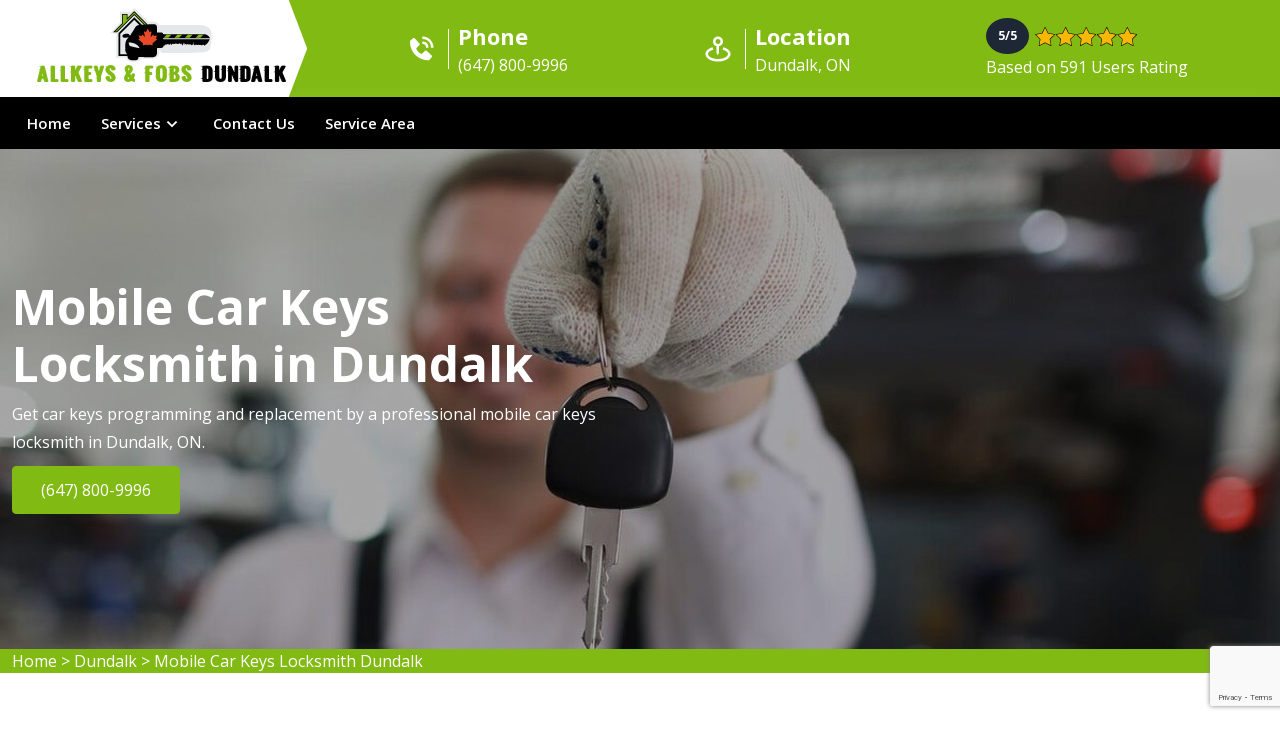

--- FILE ---
content_type: text/html; charset=UTF-8
request_url: https://www.keys4cars.ca/dundalk/mobile-car-keys-locksmith-dundalk-on/
body_size: 71156
content:
<!doctype html>
<html lang="zxx">

<head>
		<!-- Required meta tags -->
		<meta charset="utf-8">
		<meta name="viewport" content="width=device-width, initial-scale=1, shrink-to-fit=no">

		<!-- Bootstrap Min CSS --> 
		<link rel="stylesheet" href="/assets/css/bootstrap.min.css">
		<link rel="preconnect" href="https://fonts.googleapis.com"><link rel="preconnect" href="https://fonts.gstatic.com" crossorigin><link href="https://fonts.googleapis.com/css2?family=Arima+Madurai&family=Farsan&family=Gentium+Plus&family=Lalezar&family=Libre+Franklin&family=Mogra&family=Open+Sans:ital,wght@0,400;0,600;0,700;1,400;1,600&family=Proza+Libre&family=Rakkas&family=Rasa&family=Rubik&family=Shrikhand&family=Suez+One&family=Taviraj&family=Trirong&family=Work+Sans&family=Yatra+One&display=swap" rel="stylesheet">
		<!-- Owl Theme Default Min CSS --> 
		<link rel="stylesheet" href="/assets/css/owl.theme.default.min.css">
		<!-- Owl Carousel Min CSS --> 
		<link rel="stylesheet" href="/assets/css/owl.carousel.min.css">
		<!-- Animate Min CSS --> 
		<link rel="stylesheet" href="/assets/css/animate.min.css">
		<!-- Boxicons Min CSS --> 
		<link rel="stylesheet" href="/assets/css/boxicons.min.css"> 
		<!-- Magnific Popup Min CSS --> 
		<link rel="stylesheet" href="/assets/css/magnific-popup.min.css"> 
		<!-- Flaticon CSS --> 
		<link rel="stylesheet" href="/assets/css/flaticon.css">
		<!-- Meanmenu Min CSS -->
		<link rel="stylesheet" href="/assets/css/meanmenu.min.css">
		<!-- Nice Select Min CSS -->
		<link rel="stylesheet" href="/assets/css/nice-select.min.css">
		<!-- Odometer Min CSS-->
		<link rel="stylesheet" href="/assets/css/odometer.min.css">
		<link rel="stylesheet" href="https://cdnjs.cloudflare.com/ajax/libs/font-awesome/6.1.1/css/all.min.css" integrity="sha512-KfkfwYDsLkIlwQp6LFnl8zNdLGxu9YAA1QvwINks4PhcElQSvqcyVLLD9aMhXd13uQjoXtEKNosOWaZqXgel0g==" crossorigin="anonymous" referrerpolicy="no-referrer" />
		<!-- Style CSS -->
		<link rel="stylesheet" href="/assets/css/style.css">
		<!-- Responsive CSS -->
		<link rel="stylesheet" href="/assets/css/responsive.css">
		
		<!-- Favicon -->
		<link rel="icon" type="image/png" href="/userfiles/images/keys4cars-logo-favicon.png">
		<title>Mobile Car Keys Locksmith Dundalk - Mobile Car Keys Locksmith Service</title>
    <meta name="description" content="Find Mobile Car Keys Locksmith in Dundalk, ON for car keys services. Choose a trusted smart mobile car keys locksmith and mobile car keys replacement locksmith." />
    <meta name="keywords" content="mobile car keys locksmith Dundalk, smart mobile car keys locksmith Dundalk, mobile car key locksmith near me Dundalk, mobile car keys locksmith service Dundalk, mobile car keys replacement locksmith Dundalk" />
    <meta name="robots" content="index, follow">
    <meta http-equiv="Content-Type" content="text/html; charset=utf-8">
    <meta name="language" content="English">
    <meta name="revisit-after" content="7 days">
    <meta property="og:title" content="Mobile Car Keys Locksmith Dundalk - Mobile Car Keys Locksmith Service" />
    <meta property="og:description" content="Find Mobile Car Keys Locksmith in Dundalk, ON for car keys services. Choose a trusted smart mobile car keys locksmith and mobile car keys replacement locksmith." />
         <meta property="og:image" content="/userfiles/images/banner/mobile-car-keys-locksmith.jpg" />
    <link rel="canonical" href="https://www.keys4cars.ca/dundalk/mobile-car-keys-locksmith-dundalk-on/" />
     
     
    
</head>
    <body>
        

            <div class="call-box d-md-none">
<div class="call-number"><span>Call for Car Key Services</span>
<h4>(647) 800-9996</h4>
</div>
<a class="mobile-icon float d-lg-none" href="tel:(647) 800-9996"><i class="fa fa-phone" aria-hidden="true"></i> </a></div>
		
  <!-- Start Header Area -->
<header class="header-area position-relative"><!-- Start Top Header -->
<div class="d-md-none d-block ph-res"><a href="tel:(647) 800-9996">(647) 800-9996 </a></div>
<!-- Start Nav Area -->

<div class="navbar-area">
<div class="mobile-nav">
<div class="container-fluid">
<div class="mbl-logo"><a class="logo" href="/"><img alt="Car Keys Service in Dundalk" src="/userfiles/images/keys4cars-logo.png" /> </a>

<h5 class="m-0 font-weight-bold"><a href="/">AllKeys &amp; Fobs <span class="font-weight-light">Dundalk</span></a></h5>
</div>
</div>
</div>

<div class="main-nav">
<div>
<nav class="navbar navbar-expand-lg main-navbar">
<div class="main-navbar-divider">&nbsp;</div>

<div class="container-fluid main-header">
<div class="row w-100 align-items-center mx-auto">
<div class="col-lg-3">
<div class="navbar-brand position-sticky mr-0" href="/"><a class="d-block text-center" href="/"><img alt="Car Keys Replacement Service in Dundalk" src="/userfiles/images/keys4cars-logo.png" /> </a>

<h5 class="m-0 font-weight-bold"><a href="/">AllKeys &amp; Fobs <span class="font-weight-light">Dundalk</span></a></h5>
</div>
</div>

<div class="col-lg-9">
<div class="d-flex justify-content-around align-items-center">
<div>
<ul class="header-left-content">
	<li><a class="d-flex align-items-center" href="tel:(647) 800-9996"><i
														class="bx bxs-phone-call"></i> <span class="header-info"> <span class="d-block">Phone</span> (647) 800-9996 </span> </a></li>
</ul>
</div>

<div>
<ul class="header-left-content">
	<li>
	<address class="mb-0"><a class="d-flex align-items-center" href="/service-area/"><i class="bx bx-map-pin"></i> <span class="header-info"> <span class="d-block">Location</span>Dundalk, ON</span> </a></address>
	</li>
</ul>
</div>

<div class="header-right-content">
<div class="ratingdiv">
<div class="d-flex align-items-center"><span class="badge badge-pill d-flex align-items-center justify-content-center">5/5</span> <img alt="Car Keys Duplication Service in Dundalk" class="rat-image" height="20" src="/userfiles/images/star.png" width="103" /></div>
<span class="rt-spm">Based on 591 Users Rating</span></div>
</div>
</div>
</div>
</div>
</div>

<div class="collapse navbar-collapse mean-menu justify-content-between">
<div class="container-fluid">
<div class="d-flex align-items-center justify-content-between">
<ul class="navbar-nav">
	<li class="nav-item"><a class="nav-link" href="/">Home</a></li>
	<li class="nav-item open-mega-menu"><a class="nav-link" href="#">Services<i
												class="bx bx-chevron-down"></i> </a> <!-- Mega Menu -->
	<div class="mega-menu w-100 position-absolute">
	<ul class="mega-menu-dropdown d-grid py-2">
		<li class="nav-item"><a class="nav-link" href="/dundalk/key-cutting-dundalk-on/">Key Cutting</a></li>
		<li class="nav-item"><a class="nav-link" href="/dundalk/car-keys-replacement-dundalk-on/">Car Keys Replacement</a></li>
		<li class="nav-item"><a class="nav-link" href="/dundalk/car-key-fob-replacement-dundalk-on/">Car Key Fob Replacement</a></li>
		<li class="nav-item"><a class="nav-link" href="/dundalk/car-key-repair-dundalk-on/">Car Key Repair</a></li>
		<li class="nav-item"><a class="nav-link" href="/dundalk/car-remote-and-fob-repair-dundalk-on/">Car Remote &amp; Fob Repair</a></li>
		<li class="nav-item"><a class="nav-link" href="/dundalk/key-duplication-services-dundalk-on/">Key Duplication Services</a></li>
		<li class="nav-item"><a class="nav-link" href="/dundalk/remote-and-fob-cloning-dundalk-on/">Remote &amp; Fob Cloning</a></li>
		<li class="nav-item"><a class="nav-link" href="/dundalk/ignition-switch-repair-service-dundalk-on/">Ignition Switch Repair Service</a></li>
		<li class="nav-item"><a class="nav-link" href="/dundalk/transponder-chipped-keys-dundalk-on/">Transponder Chipped Keys</a></li>
		<li class="nav-item"><a class="nav-link" href="/dundalk/ignition-switch-rekey-dundalk-on/">Ignition Switch Rekey</a></li>
		<li class="nav-item"><a class="nav-link" href="/dundalk/push-to-start-keys-and-remotes-dundalk-on/">Push To Start Keys &amp; Remotes</a></li>
		<li class="nav-item"><a class="nav-link" href="/dundalk/car-keys-made-near-me-dundalk-on/">Car Keys Made Near Me</a></li>
		<li class="nav-item"><a class="nav-link" href="/dundalk/car-lockout-service-dundalk-on/">Car Lockout Service</a></li>
		<li class="nav-item"><a class="nav-link" href="/dundalk/key-extraction-dundalk-on/">Key Extraction</a></li>
		<li class="nav-item"><a class="nav-link" href="/dundalk/trunk-unlock-service-dundalk-on/">Trunk Unlock Service</a></li>
		<li class="nav-item"><a class="nav-link" href="/dundalk/car-keys-programming-dundalk-on/">Car Keys Programming</a></li>
		<li class="nav-item"><a class="nav-link" href="/dundalk/car-keys-service-for-dealers-dundalk-on/">Car Keys Service For Dealers</a></li>
		<li class="nav-item"><a class="nav-link" href="/dundalk/remote-cloning-dundalk-on/">Remote Cloning</a></li>
		<li class="nav-item"><a class="nav-link" href="/dundalk/car-key-maker-dundalk-on/">Car Key Maker</a></li>
		<li class="nav-item"><a class="nav-link" href="/dundalk/vehicle-unlock-dundalk-on/">Vehicle Unlock</a></li>
		<li class="nav-item"><a class="nav-link" href="/dundalk/car-keys-battery-dundalk-on/">Car Keys Battery</a></li>
		<li class="nav-item"><a class="nav-link" href="/dundalk/motorcycle-keys-dundalk-on/">Motorcycle Keys</a></li>
		<li class="nav-item"><a class="nav-link" href="/dundalk/mobile-car-keys-locksmith-dundalk-on/">Mobile Car Keys Locksmith</a></li>
		<li class="nav-item"><a class="nav-link" href="/dundalk/make-new-car-key-dundalk-on/">Make New Car Key</a></li>
		<li class="nav-item"><a class="nav-link" href="/dundalk/broken-car-keys-dundalk-on/">Broken Car Keys</a></li>
		<li class="nav-item"><a class="nav-link" href="/dundalk/24-7-emergency-car-keys-dundalk-on/">24/7 Emergency Car Keys</a></li>
		<li class="nav-item"><a class="nav-link" href="/dundalk/condo-fob-and-cards-services-dundalk-on/">Condo Fob &amp; Cards Services</a></li>
		<li class="nav-item"><a class="nav-link" href="/dundalk/apartment-fob-and-cards-services-dundalk-on/">Apartment Fobs &amp; Cards Services</a></li>
		<li class="nav-item"><a class="nav-link" href="/dundalk/door-fob-cloning-dundalk-on/">Door Fob Cloning</a></li>
		<li class="nav-item"><a class="nav-link" href="/dundalk/access-card-duplication-dundalk-on/">Access Card Duplication</a></li>
		<li class="nav-item"><a class="nav-link" href="/dundalk/automotive-locksmiths-dundalk-on/">Automotive Locksmiths</a></li>
		<li class="nav-item"><a class="nav-link" href="/dundalk/laser-cut-keys-dundalk-on/">Laser Cut Keys</a></li>
		<li class="nav-item"><a class="nav-link" href="/dundalk/smart-keys-dundalk-on/">Smart Keys</a></li>
		<li class="nav-item"><a class="nav-link" href="/dundalk/high-security-keys-dundalk-on/">High Security Keys</a></li>
		<li class="nav-item"><a class="nav-link" href="/dundalk/lock-repair-service-dundalk-on/">Lock Repair Service</a></li>
		<li class="nav-item"><a class="nav-link" href="/dundalk/locks-change-dundalk-on/">Locks Change</a></li>
		<li class="nav-item"><a class="nav-link" href="/dundalk/kwikset-keys-and-locks-dundalk-on/">Kwikset Keys &amp; Locks</a></li>
		<li class="nav-item"><a class="nav-link" href="/dundalk/schlage-keys-and-locks-dundalk-on/">Schlage Keys &amp; Locks</a></li>
		<li class="nav-item"><a class="nav-link" href="/dundalk/medeco-keys-and-locks-dundalk-on/">Medeco Keys &amp; Locks</a></li>
		<li class="nav-item"><a class="nav-link" href="/dundalk/mul-t-lock-keys-locks-multilock-dundalk-on/">Mul-t-lock Keys &amp; Locks (Multilock)</a></li>
		<li class="nav-item"><a class="nav-link" href="/dundalk/baldwin-keys-and-locks-dundalk-on/">Baldwin Keys &amp; Locks</a></li>
		<li class="nav-item"><a class="nav-link" href="/dundalk/emtek-keys-and-locks-dundalk-on/">Emtek Keys &amp; Locks</a></li>
		<li class="nav-item"><a class="nav-link" href="/dundalk/do-not-copy-keys-dundalk-on/">Do Not Copy Keys</a></li>
		<li class="nav-item"><a class="nav-link" href="/dundalk/european-locks-and-keys-dundalk-on/">European Locks &amp; Keys</a></li>
		<li class="nav-item"><a class="nav-link" href="/dundalk/mailbox-keys-and-locks-dundalk-on/">Mailbox Keys &amp; Locks</a></li>
		<li class="nav-item"><a class="nav-link" href="/dundalk/file-cabinet-keys-dundalk-on/">File Cabinet Keys</a></li>
		<li class="nav-item"><a class="nav-link" href="/dundalk/boat-keys-dundalk-on/">Boat Keys</a></li>
		<li class="nav-item"><a class="nav-link" href="/dundalk/trucks-and-heavy-machinery-keys-dundalk-on/">Trucks &amp; Heavy Machinery Keys</a></li>
		<li class="nav-item"><a class="nav-link" href="/dundalk/rv-and-trailer-keys-dundalk-on/">RV &amp; Trailer Keys</a></li>
		<li class="nav-item"><a class="nav-link" href="/dundalk/dealership-car-keys-fobs-and-remotes-dundalk-on/">Dealership Car Keys Fobs &amp; Remotes</a></li>
		<li class="nav-item"><a class="nav-link" href="/dundalk/duplicate-car-keys-dundalk-on/">Duplicate Car Keys</a></li>
	</ul>
	</div>
	</li>
	<li class="nav-item"><a class="nav-link" href="/contact-us/">Contact Us</a></li>
	<li class="nav-item"><a class="nav-link" href="/service-area/">Service Area</a></li>
</ul>
</div>
</div>
</div>
</nav>
</div>
</div>
</div>
<!-- End Nav Area --></header>
<!-- End Header Area -->
		<!-- Start Banner Area -->
<div class="banner-area bg-1 jarallax banner-inner" style="background-image: url('/userfiles/images/banner/mobile-car-keys-locksmith.jpg');">
<div class="d-table">
<div class="d-table-cell">
<div class="container">
<div class="banner-content">
<h1 class="wow fadeInUp" data-wow-delay="1s">Mobile Car Keys Locksmith in Dundalk</h1>

<p class="wow fadeInUp" data-wow-delay="1s">Get car keys programming and replacement&nbsp;by a professional mobile car keys locksmith in Dundalk, ON.</p>
<a class="default-btn" href="tel:(647) 800-9996">(647) 800-9996</a>
</div>
</div>
</div>
</div>
</div>
<!--End Main Slider--><div class="brd">
<div class="container">
<div class="row">
<div class="col-sm-12"><a href="/">Home</a><span class="breadcrumb-icon"> &gt; </span><a href="/dundalk/car-key-services-dundalk-on/">Dundalk</a><span class="breadcrumb-icon"> &gt; </span><a href="/dundalk/mobile-car-keys-locksmith-dundalk-on/">Mobile Car Keys Locksmith Dundalk</a></div>
</div>
</div>
</div> <section class="slider_service_area text-center non-brand-service-page-core">
	<div class="container">
	<div class="row">
	<div class="col-md-12">
	<div class="hero-section-title">
	<h4 class="brands_slider carsimage">We Offer Other Car Key Services For Following Car Brands in Dundalk</h4>
	</div>
	<!--end .hero-section-title--></div>
	<!--end .col-md-12--></div>
	<!--end .row-->
	
	<div class="row">
	<div class="col-md-2 col-sm-6">
	<div class="slider_service_box">
	<div class="brand_img hover13">
	<figure><a href="/dundalk/abarth-car-key-services-dundalk-on/"><img alt="abarth key services" class="img-thumbnail" src="/userfiles/images/car-brand-logos-section/abarth.png" /></a></figure>
	</div>
	</div>
	</div>
	
	<div class="col-md-2 col-sm-6">
	<div class="slider_service_box">
	<div class="brand_img hover13">
	<figure><a href="/dundalk/acura-car-key-services-dundalk-on/"><img alt="acura key services" class="img-thumbnail" src="/userfiles/images/car-brand-logos-section/acura.png" /> </a></figure>
	</div>
	</div>
	</div>
	
	<div class="col-md-2 col-sm-6">
	<div class="slider_service_box">
	<div class="brand_img hover13">
	<figure><a href="/dundalk/alfa-romeo-car-key-services-dundalk-on/"><img alt="alfa-romeo key services" class="img-thumbnail" src="/userfiles/images/car-brand-logos-section/alfa-romeo.png" /> </a></figure>
	</div>
	</div>
	</div>
	
	<div class="col-md-2 col-sm-6">
	<div class="slider_service_box">
	<div class="brand_img hover13">
	<figure><a href="/dundalk/aston-martin-car-key-services-dundalk-on/"><img alt="aston-martin key services" class="img-thumbnail" src="/userfiles/images/car-brand-logos-section/aston-martin.png" /> </a></figure>
	</div>
	</div>
	</div>
	
	<div class="col-md-2 col-sm-6">
	<div class="slider_service_box">
	<div class="brand_img hover13">
	<figure><a href="/dundalk/audi-car-key-services-dundalk-on/"><img alt="audi key services" class="img-thumbnail" src="/userfiles/images/car-brand-logos-section/audi.png" /> </a></figure>
	</div>
	</div>
	</div>
	
	<div class="col-md-2 col-sm-6">
	<div class="slider_service_box">
	<div class="brand_img hover13">
	<figure><a href="/dundalk/bentley-car-key-services-dundalk-on/"><img alt="bentley key services" class="img-thumbnail" src="/userfiles/images/car-brand-logos-section/bentley.png" /> </a></figure>
	</div>
	</div>
	</div>
	
	<div class="col-md-2 col-sm-6">
	<div class="slider_service_box">
	<div class="brand_img hover13">
	<figure><a href="/dundalk/bmw-car-key-services-dundalk-on/"><img alt="bmw key services" class="img-thumbnail" src="/userfiles/images/car-brand-logos-section/bmw.png" /> </a></figure>
	</div>
	</div>
	</div>
	
	<div class="col-md-2 col-sm-6">
	<div class="slider_service_box">
	<div class="brand_img hover13">
	<figure><a href="/dundalk/buick-car-key-services-dundalk-on/"><img alt="buick key services" class="img-thumbnail" src="/userfiles/images/car-brand-logos-section/buick.png" /> </a></figure>
	</div>
	</div>
	</div>
	
	<div class="col-md-2 col-sm-6">
	<div class="slider_service_box">
	<div class="brand_img hover13">
	<figure><a href="/dundalk/cadillac-car-key-services-dundalk-on/"><img alt="cadillac key services" class="img-thumbnail" src="/userfiles/images/car-brand-logos-section/cadillac.png" /> </a></figure>
	</div>
	</div>
	</div>
	
	<div class="col-md-2 col-sm-6">
	<div class="slider_service_box">
	<div class="brand_img hover13">
	<figure><a href="/dundalk/chevrolet-car-key-services-dundalk-on/"><img alt="chevrolet key services" class="img-thumbnail" src="/userfiles/images/car-brand-logos-section/chevrolet.png" /> </a></figure>
	</div>
	</div>
	</div>
	
	<div class="col-md-2 col-sm-6">
	<div class="slider_service_box">
	<div class="brand_img hover13">
	<figure><a href="/dundalk/chrysler-car-key-services-dundalk-on/"><img alt="chrysler key services" class="img-thumbnail" src="/userfiles/images/car-brand-logos-section/chrysler.png" /> </a></figure>
	</div>
	</div>
	</div>
	
	<div class="col-md-2 col-sm-6">
	<div class="slider_service_box">
	<div class="brand_img hover13">
	<figure><a href="/dundalk/dodge-car-key-services-dundalk-on/"><img alt="dodge key services" class="img-thumbnail" src="/userfiles/images/car-brand-logos-section/dodge.png" /> </a></figure>
	</div>
	</div>
	</div>
	
	<div class="col-md-2 col-sm-6">
	<div class="slider_service_box">
	<div class="brand_img hover13">
	<figure><a href="/dundalk/ferrari-car-key-services-dundalk-on/"><img alt="ferrari key services" class="img-thumbnail" src="/userfiles/images/car-brand-logos-section/ferrari.png" /> </a></figure>
	</div>
	</div>
	</div>
	
	<div class="col-md-2 col-sm-6">
	<div class="slider_service_box">
	<div class="brand_img hover13">
	<figure><a href="/dundalk/fiat-car-key-services-dundalk-on/"><img alt="fiat key services" class="img-thumbnail" src="/userfiles/images/car-brand-logos-section/fiat.png" /> </a></figure>
	</div>
	</div>
	</div>
	
	<div class="col-md-2 col-sm-6">
	<div class="slider_service_box">
	<div class="brand_img hover13">
	<figure><a href="/dundalk/ford-car-key-services-dundalk-on/"><img alt="ford key services" class="img-thumbnail" src="/userfiles/images/car-brand-logos-section/ford.png" /> </a></figure>
	</div>
	</div>
	</div>
	
	<div class="col-md-2 col-sm-6">
	<div class="slider_service_box">
	<div class="brand_img hover13">
	<figure><a href="/dundalk/genesis-car-key-services-dundalk-on/"><img alt="genesis key services" class="img-thumbnail" src="/userfiles/images/car-brand-logos-section/genesis.png" /> </a></figure>
	</div>
	</div>
	</div>
	
	<div class="col-md-2 col-sm-6">
	<div class="slider_service_box">
	<div class="brand_img hover13">
	<figure><a href="/dundalk/gmc-car-key-services-dundalk-on/"><img alt="gmc key services" class="img-thumbnail" src="/userfiles/images/car-brand-logos-section/gmc.png" /> </a></figure>
	</div>
	</div>
	</div>
	
	<div class="col-md-2 col-sm-6">
	<div class="slider_service_box">
	<div class="brand_img hover13">
	<figure><a href="/dundalk/honda-car-key-services-dundalk-on/"><img alt="honda key services" class="img-thumbnail" src="/userfiles/images/car-brand-logos-section/honda.png" /> </a></figure>
	</div>
	</div>
	</div>
	
	<div class="col-md-2 col-sm-6">
	<div class="slider_service_box">
	<div class="brand_img hover13">
	<figure><a href="/dundalk/hummer-car-key-services-dundalk-on/"><img alt="hummer key services" class="img-thumbnail" src="/userfiles/images/car-brand-logos-section/hummer.png" /> </a></figure>
	</div>
	</div>
	</div>
	
	<div class="col-md-2 col-sm-6">
	<div class="slider_service_box">
	<div class="brand_img hover13">
	<figure><a href="/dundalk/hyundai-car-key-services-dundalk-on/"><img alt="hyundai key services" class="img-thumbnail" src="/userfiles/images/car-brand-logos-section/hyundai.png" /> </a></figure>
	</div>
	</div>
	</div>
	
	<div class="col-md-2 col-sm-6">
	<div class="slider_service_box">
	<div class="brand_img hover13">
	<figure><a href="/dundalk/infiniti-car-key-services-dundalk-on/"><img alt="infiniti key servicess" class="img-thumbnail" src="/userfiles/images/car-brand-logos-section/infiniti.png" /> </a></figure>
	</div>
	</div>
	</div>
	
	<div class="col-md-2 col-sm-6">
	<div class="slider_service_box">
	<div class="brand_img hover13">
	<figure><a href="/dundalk/isuzu-car-key-services-dundalk-on/"><img alt="isuzu key services" class="img-thumbnail" src="/userfiles/images/car-brand-logos-section/isuzu.png" /> </a></figure>
	</div>
	</div>
	</div>
	
	<div class="col-md-2 col-sm-6">
	<div class="slider_service_box">
	<div class="brand_img hover13">
	<figure><a href="/dundalk/jaguar-car-key-services-dundalk-on/"><img alt="jaguar key servicess" class="img-thumbnail" src="/userfiles/images/car-brand-logos-section/jaguar.png" /> </a></figure>
	</div>
	</div>
	</div>
	
	<div class="col-md-2 col-sm-6">
	<div class="slider_service_box">
	<div class="brand_img hover13">
	<figure><a href="/dundalk/jeep-car-key-services-dundalk-on/"><img alt="jeep key services" class="img-thumbnail" src="/userfiles/images/car-brand-logos-section/jeep.png" /> </a></figure>
	</div>
	</div>
	</div>
	
	<div class="col-md-2 col-sm-6">
	<div class="slider_service_box">
	<div class="brand_img hover13">
	<figure><a href="/dundalk/kia-car-key-services-dundalk-on/"><img alt="kia key services" class="img-thumbnail" src="/userfiles/images/car-brand-logos-section/kia.png" /> </a></figure>
	</div>
	</div>
	</div>
	
	<div class="col-md-2 col-sm-6">
	<div class="slider_service_box">
	<div class="brand_img hover13">
	<figure><a href="/dundalk/lamborghini-car-key-services-dundalk-on/"><img alt="lamborghini key services" class="img-thumbnail" src="/userfiles/images/car-brand-logos-section/lamborghini.png" /> </a></figure>
	</div>
	</div>
	</div>
	
	<div class="col-md-2 col-sm-6">
	<div class="slider_service_box">
	<div class="brand_img hover13">
	<figure><a href="/dundalk/lancia-car-key-services-dundalk-on/"><img alt="lancia key services" class="img-thumbnail" src="/userfiles/images/car-brand-logos-section/lancia.png" /> </a></figure>
	</div>
	</div>
	</div>
	
	<div class="col-md-2 col-sm-6">
	<div class="slider_service_box">
	<div class="brand_img hover13">
	<figure><a href="/dundalk/land-rover-car-key-services-dundalk-on/"><img alt="land-rover key services" class="img-thumbnail" src="/userfiles/images/car-brand-logos-section/land-rover.png" /> </a></figure>
	</div>
	</div>
	</div>
	
	<div class="col-md-2 col-sm-6">
	<div class="slider_service_box">
	<div class="brand_img hover13">
	<figure><a href="/dundalk/lexus-car-key-services-dundalk-on/"><img alt="lexus key services" class="img-thumbnail" src="/userfiles/images/car-brand-logos-section/lexus.png" /> </a></figure>
	</div>
	</div>
	</div>
	
	<div class="col-md-2 col-sm-6">
	<div class="slider_service_box">
	<div class="brand_img hover13">
	<figure><a href="/dundalk/lincoln-car-key-services-dundalk-on/"><img alt="lincoln key services" class="img-thumbnail" src="/userfiles/images/car-brand-logos-section/lincoln.png" /> </a></figure>
	</div>
	</div>
	</div>
	
	<div class="col-md-2 col-sm-6">
	<div class="slider_service_box">
	<div class="brand_img hover13">
	<figure><a href="/dundalk/lotus-car-key-services-dundalk-on/"><img alt="lotus key services" class="img-thumbnail" src="/userfiles/images/car-brand-logos-section/lotus.png" /> </a></figure>
	</div>
	</div>
	</div>
	
	<div class="col-md-2 col-sm-6">
	<div class="slider_service_box">
	<div class="brand_img hover13">
	<figure><a href="/dundalk/maserati-car-key-services-dundalk-on/"><img alt="maserati key services" class="img-thumbnail" src="/userfiles/images/car-brand-logos-section/maserati.png" /> </a></figure>
	</div>
	</div>
	</div>
	
	<div class="col-md-2 col-sm-6">
	<div class="slider_service_box">
	<div class="brand_img hover13">
	<figure><a href="/dundalk/mazda-car-key-services-dundalk-on/"><img alt="mazda key services" class="img-thumbnail" src="/userfiles/images/car-brand-logos-section/mazda.png" /> </a></figure>
	</div>
	</div>
	</div>
	
	<div class="col-md-2 col-sm-6">
	<div class="slider_service_box">
	<div class="brand_img hover13">
	<figure><a href="/dundalk/mclaren-car-key-services-dundalk-on/"><img alt="mclaren key services" class="img-thumbnail" src="/userfiles/images/car-brand-logos-section/mclaren.png" /> </a></figure>
	</div>
	</div>
	</div>
	
	<div class="col-md-2 col-sm-6">
	<div class="slider_service_box">
	<div class="brand-img">
	<figure><a href="/dundalk/mercedes-amg-car-key-services-dundalk-on/"><img alt="mercedes-amg key services" class="img-thumbnail" src="/userfiles/images/car-brand-logos-section/mercedes-amg.png" /> </a></figure>
	</div>
	</div>
	</div>
	
	<div class="col-md-2 col-sm-6">
	<div class="slider_service_box">
	<div class="brand_img hover13">
	<figure><a href="/dundalk/mercedes-benz-car-key-services-dundalk-on/"><img alt="mercedes-benz key services" class="img-thumbnail" src="/userfiles/images/car-brand-logos-section/mercedes-benz.png" /> </a></figure>
	</div>
	</div>
	</div>
	
	<div class="col-md-2 col-sm-6">
	<div class="slider_service_box">
	<div class="brand_img hover13">
	<figure><a href="/dundalk/mercedes-maybach-car-key-services-dundalk-on/"><img alt="mercedes-maybach key services" class="img-thumbnail" src="/userfiles/images/car-brand-logos-section/mercedes-maybach.png" /> </a></figure>
	</div>
	</div>
	</div>
	
	<div class="col-md-2 col-sm-6">
	<div class="slider_service_box">
	<div class="brand_img hover13">
	<figure><a href="/dundalk/mercury-car-key-services-dundalk-on/"><img alt="mercury key services" class="img-thumbnail" src="/userfiles/images/car-brand-logos-section/mercury.png" /> </a></figure>
	</div>
	</div>
	</div>
	
	<div class="col-md-2 col-sm-6">
	<div class="slider_service_box">
	<div class="brand_img hover13">
	<figure><a href="/dundalk/mg-car-key-services-dundalk-on/"><img alt="mg key services" class="img-thumbnail" src="/userfiles/images/car-brand-logos-section/mg.png" /> </a></figure>
	</div>
	</div>
	</div>
	
	<div class="col-md-2 col-sm-6">
	<div class="slider_service_box">
	<div class="brand_img hover13">
	<figure><a href="/dundalk/mini-car-key-services-dundalk-on/"><img alt="mini key services" class="img-thumbnail" src="/userfiles/images/car-brand-logos-section/mini.png" /> </a></figure>
	</div>
	</div>
	</div>
	
	<div class="col-md-2 col-sm-6">
	<div class="slider_service_box">
	<div class="brand_img hover13">
	<figure><a href="/dundalk/mitsubishi-car-key-services-dundalk-on/"><img alt="mitsubishi key services" class="img-thumbnail" src="/userfiles/images/car-brand-logos-section/mitsubishi.png" /> </a></figure>
	</div>
	</div>
	</div>
	
	<div class="col-md-2 col-sm-6">
	<div class="slider_service_box">
	<div class="brand_img hover13">
	<figure><a href="/dundalk/maybach-car-key-services-dundalk-on/"><img alt="maybach key services" class="img-thumbnail" src="/userfiles/images/car-brand-logos-section/maybach.png" /> </a></figure>
	</div>
	</div>
	</div>
	
	<div class="col-md-2 col-sm-6">
	<div class="slider_service_box">
	<div class="brand_img hover13">
	<figure><a href="/dundalk/nissan-car-key-services-dundalk-on/"><img alt="nissan key services" class="img-thumbnail" src="/userfiles/images/car-brand-logos-section/nissan.png" /> </a></figure>
	</div>
	</div>
	</div>
	
	<div class="col-md-2 col-sm-6">
	<div class="slider_service_box">
	<div class="brand_img hover13">
	<figure><a href="/dundalk/opel-car-key-services-dundalk-on/"><img alt="opel key services" class="img-thumbnail" src="/userfiles/images/car-brand-logos-section/opel.png" /> </a></figure>
	</div>
	</div>
	</div>
	
	<div class="col-md-2 col-sm-6">
	<div class="slider_service_box">
	<div class="brand_img hover13">
	<figure><a href="/dundalk/pontiac-car-key-services-dundalk-on/"><img alt="pontiac key services" class="img-thumbnail" src="/userfiles/images/car-brand-logos-section/pontiac.png" /> </a></figure>
	</div>
	</div>
	</div>
	
	<div class="col-md-2 col-sm-6">
	<div class="slider_service_box">
	<div class="brand_img hover13">
	<figure><a href="/dundalk/porsche-car-key-services-dundalk-on/"><img alt="porsche key services" class="img-thumbnail" src="/userfiles/images/car-brand-logos-section/porsche.png" /> </a></figure>
	</div>
	</div>
	</div>
	
	<div class="col-md-2 col-sm-6">
	<div class="slider_service_box">
	<div class="brand_img hover13">
	<figure><a href="/dundalk/ram-car-key-services-dundalk-on/"><img alt="ram key services" class="img-thumbnail" src="/userfiles/images/car-brand-logos-section/ram.png" /> </a></figure>
	</div>
	</div>
	</div>
	
	<div class="col-md-2 col-sm-6">
	<div class="slider_service_box">
	<div class="brand_img hover13">
	<figure><a href="/dundalk/rolls-royce-car-key-services-dundalk-on/"><img alt="rolls-royce key services" class="img-thumbnail" src="/userfiles/images/car-brand-logos-section/rolls-royce.png" /> </a></figure>
	</div>
	</div>
	</div>
	
	<div class="col-md-2 col-sm-6">
	<div class="slider_service_box">
	<div class="brand_img hover13">
	<figure><a href="/dundalk/rover-car-key-services-dundalk-on/"><img alt="rover key services" class="img-thumbnail" src="/userfiles/images/car-brand-logos-section/rover.png" /> </a></figure>
	</div>
	</div>
	</div>
	
	<div class="col-md-2 col-sm-6">
	<div class="slider_service_box">
	<div class="brand_img hover13">
	<figure><a href="/dundalk/saab-car-key-services-dundalk-on/"><img alt="saab key services" class="img-thumbnail" src="/userfiles/images/car-brand-logos-section/saab.png" /> </a></figure>
	</div>
	</div>
	</div>
	
	<div class="col-md-2 col-sm-6">
	<div class="slider_service_box">
	<div class="brand_img hover13">
	<figure><a href="/dundalk/saturn-car-key-services-dundalk-on/"><img alt="saturn key services" class="img-thumbnail" src="/userfiles/images/car-brand-logos-section/saturn.png" /> </a></figure>
	</div>
	</div>
	</div>
	
	<div class="col-md-2 col-sm-6">
	<div class="slider_service_box">
	<div class="brand_img hover13">
	<figure><a href="/dundalk/scion-car-key-services-dundalk-on/"><img alt="scion key services" class="img-thumbnail" src="/userfiles/images/car-brand-logos-section/scion.png" /> </a></figure>
	</div>
	</div>
	</div>
	
	<div class="col-md-2 col-sm-6">
	<div class="slider_service_box">
	<div class="brand_img hover13">
	<figure><a href="/dundalk/shelby-car-key-services-dundalk-on/"><img alt="shelby key services" class="img-thumbnail" src="/userfiles/images/car-brand-logos-section/shelby.png" /> </a></figure>
	</div>
	</div>
	</div>
	
	<div class="col-md-2 col-sm-6">
	<div class="slider_service_box">
	<div class="brand_img hover13">
	<figure><a href="/dundalk/smart-car-key-services-dundalk-on/"><img alt="smart key services" class="img-thumbnail" src="/userfiles/images/car-brand-logos-section/smart.png" /> </a></figure>
	</div>
	</div>
	</div>
	
	<div class="col-md-2 col-sm-6">
	<div class="slider_service_box">
	<div class="brand_img hover13">
	<figure><a href="/dundalk/subaru-car-key-services-dundalk-on/"><img alt="subaru key services" class="img-thumbnail" src="/userfiles/images/car-brand-logos-section/subaru.png" /> </a></figure>
	</div>
	</div>
	</div>
	
	<div class="col-md-2 col-sm-6">
	<div class="slider_service_box">
	<div class="brand_img hover13">
	<figure><a href="/dundalk/suzuki-car-key-services-dundalk-on/"><img alt="suzuki key services" class="img-thumbnail" src="/userfiles/images/car-brand-logos-section/suzuki.png" /> </a></figure>
	</div>
	</div>
	</div>
	
	<div class="col-md-2 col-sm-6">
	<div class="slider_service_box">
	<div class="brand_img hover13">
	<figure><a href="/dundalk/toyota-car-key-services-dundalk-on/"><img alt="toyota key services" class="img-thumbnail" src="/userfiles/images/car-brand-logos-section/toyota.png" /> </a></figure>
	</div>
	</div>
	</div>
	
	<div class="col-md-2 col-sm-6">
	<div class="slider_service_box">
	<div class="brand_img hover13">
	<figure><a href="/dundalk/volkswagen-car-key-services-dundalk-on/"><img alt="volkswagen key services" class="img-thumbnail" src="/userfiles/images/car-brand-logos-section/volkswagen.png" /> </a></figure>
	</div>
	</div>
	</div>
	
	<div class="col-md-2 col-sm-6">
	<div class="slider_service_box">
	<div class="brand_img hover13">
	<figure><a href="/dundalk/volvo-car-key-services-dundalk-on/"><img alt="volvo key services" class="img-thumbnail" src="/userfiles/images/car-brand-logos-section/volvo.png" /> </a></figure>
	</div>
	</div>
	</div>
	</div>
	<!--end .row--></div>
	<!--end .container--></section><section class="slider_service_area text-center">
	<div class="container">
	<div class="row">
	<div class="col-md-12">
	<div class="hero-section-title">
	<h4 class="brands_slider carsimage bikeimg">We Also Offer Motorcycle Keys Service For Following Bike Brands in Dundalk</h4>
	</div>
	<!--end .hero-section-title--></div>
	<!--end .col-md-12--></div>
	<!--end .row-->
	
	<div class="row bike">
	<div class="col-md-3 col-sm-6">
	<div class="slider_service_box">
	<div class="brand_img hover13">
	<figure><a href="/dundalk/suzuki-motorcycle-keys-dundalk-on/"><img alt="suzuki-motorcycle-keys" class="img-thumbnail" src="/userfiles/images/bike-brand-logos-section/suzuki.png" /></a></figure>
	</div>
	</div>
	</div>
	
	<div class="col-md-3 col-sm-6">
	<div class="slider_service_box">
	<div class="brand_img hover13">
	<figure><a href="/dundalk/yamaha-motorcycle-keys-dundalk-on/"><img alt="yamaha-motorcycle-keys" class="img-thumbnail" src="/userfiles/images/bike-brand-logos-section/yamaha.png" /> </a></figure>
	</div>
	</div>
	</div>
	
	<div class="col-md-3 col-sm-6">
	<div class="slider_service_box">
	<div class="brand_img hover13">
	<figure><a href="/dundalk/ducati-motorcycle-keys-dundalk-on/"><img alt="ducati-motorcycle-keys" class="img-thumbnail" src="/userfiles/images/bike-brand-logos-section/ducati.png" /> </a></figure>
	</div>
	</div>
	</div>
	
	<div class="col-md-3 col-sm-6">
	<div class="slider_service_box">
	<div class="brand_img hover13">
	<figure><a href="/dundalk/kawasaki-motorcycle-keys-dundalk-on/"><img alt="kawasaki-motorcycle-keys" class="img-thumbnail" src="/userfiles/images/bike-brand-logos-section/kawasaki.png" /> </a></figure>
	</div>
	</div>
	</div>
	</div>
	<!--end .row--></div>
	<!--end .container--></section>

<div class="sidebar-page-container">
<div class="container">
<div class="row clearfix"><!-- Content Side -->
<div class="content-side col-lg-8 col-md-12 col-sm-12">
<div class="inner-content">
<h2>Hire Mobile Car Keys Locksmith Near You in Dundalk, ON. Get in Touch With Mobile Car Keys Replacement Locksmith And Smart Mobile Car Keys Locksmith For Efficient Mobile Car Keys Locksmith Services.</h2>

<p>AllKeys & Fobs Dundalk's professional team of mobile car locksmiths comes to your location in Dundalk, ON to provide services such as cutting new car keys, programming transponder car keys, and unlocking car doors. <strong>Mobile Vehicle Keys Locksmiths</strong> are equipped with the tools and equipment necessary to perform these services on the spot. Mobile car locksmiths are often available 24/7 and can be called upon in case of an emergency lockout or lost key situation.</p>

<p><img src="/imggen/mobile-car-keys-locksmith-dundalk-on.webp" alt="Mobile Car Keys Locksmith Dundalk - ON" /></p>

<h3>Smart Mobile Car Keys Locksmith&nbsp;in Dundalk, ON</h3>

<p>AllKeys & Fobs Dundalk smart mobile car locksmiths are equipped to handle the newer, high-tech car keys and security systems that are found in many modern vehicles in Dundalk, ON. These keys, also known as transponder keys or smart car keys, have a small computer chip inside that communicates with the car's engine control unit to allow the car to start. <strong>Smart Mobile Car Keys Professionals</strong> are able to program these keys, as well as replace or repair them if they become damaged. They can also bypass the Car's Security System if the key is lost or stolen, allowing the vehicle to be started and driven. Additionally, they can also perform locksmith services like cutting new keys and unlocking car doors, as well as troubleshooting and repairing any issues with the car's locks and security system.</p>

<h2>Mobile Car Keys Cutting Locksmith&nbsp;in Dundalk, ON</h2>

<p>AllKeys & Fobs Dundalk&nbsp;has mobile car key-cutting locksmiths come to your location and cut new car keys for you in Dundalk, ON. They have the tools and equipment necessary to cut keys for a wide variety of makes and Models Of Cars, and they can also program transponder keys, which are keys with a small computer chip inside that communicates with the car's engine control unit to allow the car to start. Mobile car key-cutting locksmiths are particularly useful in situations where you have lost your car keys or they have been stolen, or if you need a <a href="/dundalk/make-new-car-key-dundalk-on/"><strong>Spare New Car Key</strong></a>. They can come to your location, cut new keys for you, and have you back on the road in no time. They can also help in case you need to replace a Damaged Car Key, or if you just need an extra set of keys for your car. Some mobile car key-cutting locksmiths also offer additional services like unlocking car doors, and programming or reprogramming transponder keys, Key Fobs, and other types of smart keys.</p>

<p><img alt="Mobile Car Keys Cutting Locksmith in Dundalk, ON" src="/userfiles/images/service-inner/mobile-car-key-programming-replacement.jpg" /></p>

<h2>Benefits of Dundalk Mobile Car Key Programming or Replacement</h2>

<p>There are several reasons why someone might choose to use&nbsp;AllKeys & Fobs Dundalk's&nbsp;mobile car key programming or replacement service in Dundalk, ON:<br />
<strong>Mobile Car Key Service Convenience:</strong> AllKeys & Fobs Dundalk's mobile service allows the locksmith to come to your location, rather than you having to go to a physical shop. This can save time and effort, especially in case of an emergency lockout situation.<br />
<strong>Availability of Mobile Car Key Service:</strong> AllKeys & Fobs Dundalk's mobile car key locksmiths are often available 24/7 and can be called upon in case of an emergency lockout or Lost Car Key situation.<br />
<strong>Cost-Effectiveness of Mobile Car Key:</strong> AllKeys & Fobs Dundalk's mobile car key locksmiths often charge less than dealerships for the same service, in some cases, the dealerships may not be able to program or cut a replacement key for your specific make and model, and the only option is to get it done through a locksmith.<br />
<strong>Mobile Car Key Professionals' Expertise:</strong> AllKeys & Fobs Dundalk mobile car key locksmiths are experts in their field and have the necessary tools and equipment to program or replace any type of car key, including transponder keys, smart keys, and key fobs.<br />
<strong>Time-Saving for Car Key Services:</strong> AllKeys & Fobs Dundalk's mobile car key locksmith can come to your location and program or Replace Your Car Key on the spot, saving you the time and effort of having to tow your car to a dealership or waiting for a locksmith to arrive.</p>

<h3>What Services Does A Mobile Locksmith Offer&nbsp;in Dundalk, ON?</h3>

<p>A mobile locksmith typically offers a wide range of services in Dundalk, including:<br />
<strong>Mobile Locksmith&nbsp;Key Cutting:</strong>&nbsp;Our mobile locksmiths are equipped with the necessary tools and equipment to cut new keys for a wide variety of locks, including car keys, house keys, and commercial building keys.<br />
<strong>Lock Repair and Replacement:</strong> Professional&nbsp;mobile locksmith service providers&nbsp;can repair or replace any type of lock, including deadbolts, doorknobs, and electronic locks.<br />
<strong>Mobile Unlocking Services:</strong> AllKeys & Fobs Dundalk's mobile locksmiths can unlock car doors, house doors, and commercial building doors.<br />
<strong>Mobile Key Programming:</strong> AllKeys & Fobs Dundalk's mobile locksmiths can program transponder keys, key fobs, and other types of smart keys for cars, which include cutting and programming them.<br />
Emergency Lockout Services: They are often available 24/7 and can be called upon in case of an emergency lockout situation.<br />
<strong>Locksmith&nbsp;Security Assessments:</strong> Mobile locksmiths can assess the security of your home or business and make recommendations for improvement.<br />
<strong>Locksmith&nbsp;Master Key Making:</strong> AllKeys & Fobs Dundalk&nbsp;can re-key or Install master car key systems for businesses and organizations.<br />
<strong>High-Security Locks:</strong> We can install, repair, and service high-security locks and access control systems.</p>

<p><img alt="Services A Mobile Locksmith Offer in Dundalk, ON?" src="/userfiles/images/service-inner/mobile-car-keys-replacement-locksmith.jpg" /></p>

<h3>Dundalk Mobile Car Keys Replacement Locksmith</h3>

<p>AllKeys & Fobs Dundalk mobile car keys replacement locksmiths replace lost or stolen car keys in Dundalk, ON. They are equipped with the necessary tools and equipment to cut new keys for a wide variety of makes and models of cars, and they can also program transponder car keys, which are keys with a small computer chip inside that communicates with the car's engine control unit to allow the car to start. <strong>Mobile Car Keys Replacement Service</strong> is particularly useful if you have lost your Car Keys or they have been stolen, as it allows you to get back on the road as quickly as possible. They can also help in case you need to replace a damaged key, or if you just need an extra set of keys for your car.</p>
</div>
</div>
<!-- Sidebar Side -->

<div class="sidebar-side col-lg-4 col-md-12 col-sm-12"><div class="sidebar-wrapper"><!--Start single sidebar-->

<div class="single-sidebar " data-wow-delay="0.1s" data-wow-duration="1200ms">
        <div class="title">
            <h4>Quote For  Motorcycle Keys in Toronto, ON</h4>
        </div>

        <div class="sidebar-content">
            <div class="expMessage">&nbsp;</div>

            <form action="#" id="ewebcontact_id" method="post">
                <div class="form-group"><input class="form-control required" id="name" name="formInput[name]"
                        placeholder="Name *" type="text" /></div>

                <div class="form-group"><input class="form-control required" id="mobile" name="formInput[phone]"
                        placeholder="Phone *" type="text" /></div>

                <div class="form-group"><input class="form-control required" id="email" name="formInput[email]"
                        placeholder="Email *" type="email" /></div>

                <div class="form-group"><textarea class="form-control" cols="30" id="" name="formInput[message]"
                        placeholder="Messsage" rows="3"></textarea></div>
                <!-- Captcha Start -->

                <div class="g-recaptcha" data-callback="setResponse" data-sitekey="6LeryMQjAAAAAFp581un0EhAO0zkxJsAGfdnNIG7"
                    data-size="invisible">&nbsp;</div>
                <input id="captcha-response" name="captcha-response" type="hidden" /> <!-- END Captcha Start -->
                <div class="text-center"><button class="theme-btn btn-style-three" type="submit"><span
                            class="txt">Submit Now</span></button></div>
                <input name="action" type="hidden" value="submitform" />&nbsp;
            </form>
        </div>
    </div>


	<div class="single-sidebar">
		<div class="title">
			<p>Dundalk Map</p>
		</div>

		<div class="sidebar-search-box"><iframe frameborder="0" height="450" marginheight="0" marginwidth="0"
				scrolling="no"
				src="https://maps.google.com/maps?width=100%&amp;height=600&amp;hl=en&amp;q=Dundalk%20Ontario&amp;ie=UTF8&amp;t=&amp;z=11&amp;iwloc=B&amp;output=embed"
				width="100%">km radius map</iframe></div>
	</div>
	<!--End single sidebar-->

	<div class="single-sidebar">
		<div class="title">
			<p>Dundalk Information</p>
		</div>

		<div class="sidebar-search-box"></div>
	</div>

	<div class="single-sidebar sidebar-centr text-center"><img alt="AllKeys & Fobs"
			src="/userfiles/images/star.png" />
		<div class="text-center">Based on 591 users rating</div>
	</div>
</div></div>
</div>
</div>
</div>

<section class="site_faqs default-padding">
<div class="container">
<h4 class="Faq_heading">Frequently Asked Questions About Mobile Car Keys Locksmith in Dundalk</h4>

<div class="Faq_qna">
<h4 class="Faq_question">Can a locksmith make a new key in Dundalk&nbsp;for my car if I lost my only one?</h4>

<div class="Faq_answer">
<p>Yes, a locksmith can make a new key for your car even if you only had one key. However, the process may be more complicated and expensive if the car requires a transponder key or a keyless entry key.</p>
</div>
</div>

<div class="Faq_qna">
<h4 class="Faq_question">How long does it take to make a new key in Dundalk&nbsp;for my car?</h4>

<div class="Faq_answer">
<p>The time it takes to make a new key for your car can vary depending on the make and model of the vehicle and the type of key. It can take anywhere from a few minutes to a few hours.</p>
</div>
</div>

<div class="Faq_qna">
<h4 class="Faq_question">Can a locksmith in Dundalk&nbsp;make a key for a car that has a push-button start?</h4>

<div class="Faq_answer">
<p>Yes, a locksmith can make a key for a car with a push-button start. However, the process may be more complicated and costly than for a car with a traditional key.</p>
</div>
</div>

<div class="Faq_qna">
<h4 class="Faq_question">Will a locksmith in Dundalk be able to make a new key for my car if it's an older model?</h4>

<div class="Faq_answer">
<p>It depends on the make and model of the car, as well as the age of the vehicle. Some older cars may not have the technology or equipment available to make a new key, while others may be able to be programmed with a new key.</p>
</div>
</div>
</div>
</section>
<section class="testimonial-area  pt-70 pb-100 bg-color">
<div class="container">
<div class="testimonial-title">
<p>Praise From Our Happy Clients About Mobile Car Keys Locksmith in Dundalk</p>
</div>

<div class="testimonials-slider owl-theme owl-carousel">
<div class="testimonial-content"><i class="flaticon-straight-quotes"></i>
<p>“I got car key replacement service from AllKeys & Fobs Dundalk, with the best level of professionalism of locksmiths who arrived to assist me. They opened my locked car within 5 minutes without any damage to my vehicle. They also offered car key duplication service in Dundalk, ON to get a spare car key for any emergency. Will definitely recommend AllKeys & Fobs Dundalk to others.”</p>

<p>Mark Smith</p>
</div>

<div class="testimonial-content"><i class="flaticon-straight-quotes"></i>
<p>“I recommended AllKeys & Fobs Dundalk to all of my clients. They called them and AllKeys & Fobs Dundalk's locksmith arrived on time, changed the lock, and had everything completed in a very short time. They also offer the best key services in Dundalk, their locksmiths made spare keys for locks in case you lost the original keys. I’ve used AllKeys & Fobs Dundalk for a number of years. They offer the best rates for locksmiths and key services.”</p>

<p>William Pancoast</p>
</div>
</div>
</div>
</section>
<!-- End Testimonial Area --><section class="btm-cities">
<div class="container">
<div class="row">
<div class="col-sm-12">
<h4 class="h4-heading ">Areas We Serve For Mobile Car Keys Locksmith in Ontario</h4>
</div>

<div class="col-sm-12">
<ul class="ul3">
	    <li><a href="/arthur/dundalk/mobile-car-keys-locksmith-dundalk-on-arthur-on/">Arthur</a></li>
    <li><a href="/aurora/dundalk/mobile-car-keys-locksmith-dundalk-on-aurora-on/">Aurora</a></li>
    <li><a href="/avenue-rd/dundalk/mobile-car-keys-locksmith-dundalk-on-avenue-rd-on/">Avenue Rd</a></li>
    <li><a href="/ayr/dundalk/mobile-car-keys-locksmith-dundalk-on-ayr-on/">Ayr</a></li>
    <li><a href="/baden/dundalk/mobile-car-keys-locksmith-dundalk-on-baden-on/">Baden</a></li>
    <li><a href="/barrie/dundalk/mobile-car-keys-locksmith-dundalk-on-barrie-on/">Barrie</a></li>
    <li><a href="/bayview-ave/dundalk/mobile-car-keys-locksmith-dundalk-on-bayview-ave-on/">Bayview Ave</a></li>
    <li><a href="/bayview-village/dundalk/mobile-car-keys-locksmith-dundalk-on-bayview-village-on/">Bayview Village</a></li>
    <li><a href="/beamsville/dundalk/mobile-car-keys-locksmith-dundalk-on-beamsville-on/">Beamsville</a></li>
    <li><a href="/beaverton/dundalk/mobile-car-keys-locksmith-dundalk-on-beaverton-on/">Beaverton</a></li>
    <li><a href="/bethany/dundalk/mobile-car-keys-locksmith-dundalk-on-bethany-on/">Bethany</a></li>
    <li><a href="/birchmount/dundalk/mobile-car-keys-locksmith-dundalk-on-birchmount-on/">Birchmount</a></li>
    <li><a href="/birchwood/dundalk/mobile-car-keys-locksmith-dundalk-on-birchwood-on/">Birchwood</a></li>
    <li><a href="/blackwater/dundalk/mobile-car-keys-locksmith-dundalk-on-blackwater-on/">Blackwater</a></li>
    <li><a href="/bloor-st/dundalk/mobile-car-keys-locksmith-dundalk-on-bloor-st-on/">Bloor St</a></li>
    <li><a href="/bobcaygeon/dundalk/mobile-car-keys-locksmith-dundalk-on-bobcaygeon-on/">Bobcaygeon</a></li>
    <li><a href="/bolton/dundalk/mobile-car-keys-locksmith-dundalk-on-bolton-on/">Bolton</a></li>
    <li><a href="/bonarlaw/dundalk/mobile-car-keys-locksmith-dundalk-on-bonarlaw-on/">Bonarlaw</a></li>
    <li><a href="/borden/dundalk/mobile-car-keys-locksmith-dundalk-on-borden-on/">Borden</a></li>
    <li><a href="/bowmanville/dundalk/mobile-car-keys-locksmith-dundalk-on-bowmanville-on/">Bowmanville</a></li>
    <li><a href="/bradford/dundalk/mobile-car-keys-locksmith-dundalk-on-bradford-on/">Bradford</a></li>
    <li><a href="/bramlea/dundalk/mobile-car-keys-locksmith-dundalk-on-bramlea-on/">Bramlea</a></li>
    <li><a href="/buckhorn/dundalk/mobile-car-keys-locksmith-dundalk-on-buckhorn-on/">Buckhorn</a></li>
    <li><a href="/burketon-station/dundalk/mobile-car-keys-locksmith-dundalk-on-burketon-station-on/">Burketon Station</a></li>
    <li><a href="/burlington/dundalk/mobile-car-keys-locksmith-dundalk-on-burlington-on/">Burlington</a></li>
    <li><a href="/burnhamthorpe/dundalk/mobile-car-keys-locksmith-dundalk-on-burnhamthorpe-on/">Burnhamthorpe</a></li>
    <li><a href="/cabbagetown/dundalk/mobile-car-keys-locksmith-dundalk-on-cabbagetown-on/">Cabbagetown</a></li>
    <li><a href="/caledon/dundalk/mobile-car-keys-locksmith-dundalk-on-caledon-on/">Caledon</a></li>
    <li><a href="/caledon-east/dundalk/mobile-car-keys-locksmith-dundalk-on-caledon-east-on/">Caledon East</a></li>
    <li><a href="/caledonia/dundalk/mobile-car-keys-locksmith-dundalk-on-caledonia-on/">Caledonia</a></li>
    <li><a href="/cambridge/dundalk/mobile-car-keys-locksmith-dundalk-on-cambridge-on/">Cambridge</a></li>
    <li><a href="/camp-borden/dundalk/mobile-car-keys-locksmith-dundalk-on-camp-borden-on/">Camp Borden</a></li>
    <li><a href="/campbellcroft/dundalk/mobile-car-keys-locksmith-dundalk-on-campbellcroft-on/">Campbellcroft</a></li>
    <li><a href="/canfield/dundalk/mobile-car-keys-locksmith-dundalk-on-canfield-on/">Canfield</a></li>
    <li><a href="/cannington/dundalk/mobile-car-keys-locksmith-dundalk-on-cannington-on/">Cannington</a></li>
    <li><a href="/carden/dundalk/mobile-car-keys-locksmith-dundalk-on-carden-on/">Carden</a></li>
    <li><a href="/casa-loma/dundalk/mobile-car-keys-locksmith-dundalk-on-casa-loma-on/">Casa Loma</a></li>
    <li><a href="/castlemore/dundalk/mobile-car-keys-locksmith-dundalk-on-castlemore-on/">Castlemore</a></li>
    <li><a href="/centennial-park/dundalk/mobile-car-keys-locksmith-dundalk-on-centennial-park-on/">Centennial Park</a></li>
    <li><a href="/central-erin-mills/dundalk/mobile-car-keys-locksmith-dundalk-on-central-erin-mills-on/">Central Erin Mills</a></li>
    <li><a href="/central-oakville/dundalk/mobile-car-keys-locksmith-dundalk-on-central-oakville-on/">Central Oakville</a></li>
    <li><a href="/chippawa/dundalk/mobile-car-keys-locksmith-dundalk-on-chippawa-on/">Chippawa</a></li>
    <li><a href="/churchill/dundalk/mobile-car-keys-locksmith-dundalk-on-churchill-on/">Churchill</a></li>
    <li><a href="/churchill-meadows/dundalk/mobile-car-keys-locksmith-dundalk-on-churchill-meadows-on/">Churchill Meadows</a></li>
    <li><a href="/churchville/dundalk/mobile-car-keys-locksmith-dundalk-on-churchville-on/">Churchville</a></li>
    <li><a href="/clairville/dundalk/mobile-car-keys-locksmith-dundalk-on-clairville-on/">Clairville</a></li>
    <li><a href="/douro/dundalk/mobile-car-keys-locksmith-dundalk-on-douro-on/">Douro</a></li>
    <li><a href="/downsview/dundalk/mobile-car-keys-locksmith-dundalk-on-downsview-on/">Downsview</a></li>
    <li><a href="/downtown-toronto/dundalk/mobile-car-keys-locksmith-dundalk-on-downtown-toronto-on/">Downtown Toronto</a></li>
    <li><a href="/drumbo/dundalk/mobile-car-keys-locksmith-dundalk-on-drumbo-on/">Drumbo</a></li>
    <li><a href="/drumquin/dundalk/mobile-car-keys-locksmith-dundalk-on-drumquin-on/">Drumquin</a></li>
    <li><a href="/dufferin/dundalk/mobile-car-keys-locksmith-dundalk-on-dufferin-on/">Dufferin</a></li>
    <li><a href="/dundalk/dundalk/mobile-car-keys-locksmith-dundalk-on-dundalk-on/">Dundalk</a></li>
    <li><a href="/dundas/dundalk/mobile-car-keys-locksmith-dundalk-on-dundas-on/">Dundas</a></li>
    <li><a href="/dundas-st/dundalk/mobile-car-keys-locksmith-dundalk-on-dundas-st-on/">Dundas St</a></li>
    <li><a href="/dunnville/dundalk/mobile-car-keys-locksmith-dundalk-on-dunnville-on/">Dunnville</a></li>
    <li><a href="/dunsford/dundalk/mobile-car-keys-locksmith-dundalk-on-dunsford-on/">Dunsford</a></li>
    <li><a href="/dupont-st/dundalk/mobile-car-keys-locksmith-dundalk-on-dupont-st-on/">Dupont St</a></li>
    <li><a href="/elmira/dundalk/mobile-car-keys-locksmith-dundalk-on-elmira-on/">Elmira</a></li>
    <li><a href="/elmvale/dundalk/mobile-car-keys-locksmith-dundalk-on-elmvale-on/">Elmvale</a></li>
    <li><a href="/elora/dundalk/mobile-car-keys-locksmith-dundalk-on-elora-on/">Elora</a></li>
    <li><a href="/erin/dundalk/mobile-car-keys-locksmith-dundalk-on-erin-on/">Erin</a></li>
    <li><a href="/erin-mills/dundalk/mobile-car-keys-locksmith-dundalk-on-erin-mills-on/">Erin Mills</a></li>
    <li><a href="/frankford/dundalk/mobile-car-keys-locksmith-dundalk-on-frankford-on/">Frankford</a></li>
    <li><a href="/nanticoke/dundalk/mobile-car-keys-locksmith-dundalk-on-nanticoke-on/">Nanticoke</a></li>
    <li><a href="/new-hamburg/dundalk/mobile-car-keys-locksmith-dundalk-on-new-hamburg-on/">New Hamburg</a></li>
    <li><a href="/new-toronto/dundalk/mobile-car-keys-locksmith-dundalk-on-new-toronto-on/">New Toronto</a></li>
    <li><a href="/newcastle/dundalk/mobile-car-keys-locksmith-dundalk-on-newcastle-on/">Newcastle</a></li>
    <li><a href="/newmarket/dundalk/mobile-car-keys-locksmith-dundalk-on-newmarket-on/">Newmarket</a></li>
    <li><a href="/newport/dundalk/mobile-car-keys-locksmith-dundalk-on-newport-on/">Newport</a></li>
    <li><a href="/niagara-falls/dundalk/mobile-car-keys-locksmith-dundalk-on-niagara-falls-on/">Niagara Falls</a></li>
    <li><a href="/north-york/dundalk/mobile-car-keys-locksmith-dundalk-on-north-york-on/">North York</a></li>
    <li><a href="/norwood/dundalk/mobile-car-keys-locksmith-dundalk-on-norwood-on/">Norwood</a></li>
    <li><a href="/oakville/dundalk/mobile-car-keys-locksmith-dundalk-on-oakville-on/">Oakville</a></li>
    <li><a href="/old-oakville/dundalk/mobile-car-keys-locksmith-dundalk-on-old-oakville-on/">Old Oakville</a></li>
    <li><a href="/omemee/dundalk/mobile-car-keys-locksmith-dundalk-on-omemee-on/">Omemee</a></li>
    <li><a href="/orangeville/dundalk/mobile-car-keys-locksmith-dundalk-on-orangeville-on/">Orangeville</a></li>
    <li><a href="/orillia/dundalk/mobile-car-keys-locksmith-dundalk-on-orillia-on/">Orillia</a></li>
    <li><a href="/oshawa/dundalk/mobile-car-keys-locksmith-dundalk-on-oshawa-on/">Oshawa</a></li>
    <li><a href="/pape-village/dundalk/mobile-car-keys-locksmith-dundalk-on-pape-village-on/">Pape Village</a></li>
    <li><a href="/the-beaches/dundalk/mobile-car-keys-locksmith-dundalk-on-the-beaches-on/">The Beaches</a></li>
    <li><a href="/the-east-mall/dundalk/mobile-car-keys-locksmith-dundalk-on-the-east-mall-on/">The East Mall</a></li>
    <li><a href="/the-elms/dundalk/mobile-car-keys-locksmith-dundalk-on-the-elms-on/">The Elms</a></li>
    <li><a href="/the-junction/dundalk/mobile-car-keys-locksmith-dundalk-on-the-junction-on/">The Junction</a></li>
    <li><a href="/the-kingsway/dundalk/mobile-car-keys-locksmith-dundalk-on-the-kingsway-on/">The Kingsway</a></li>
    <li><a href="/thorold/dundalk/mobile-car-keys-locksmith-dundalk-on-thorold-on/">Thorold</a></li>
    <li><a href="/toronto-area/dundalk/mobile-car-keys-locksmith-dundalk-on-toronto-area-on/">Toronto Area</a></li>
    <li><a href="/tottenham/dundalk/mobile-car-keys-locksmith-dundalk-on-tottenham-on/">Tottenham</a></li>
    <li><a href="/trenton/dundalk/mobile-car-keys-locksmith-dundalk-on-trenton-on/">Trenton</a></li>
    <li><a href="/trinity---bellwoods/dundalk/mobile-car-keys-locksmith-dundalk-on-trinity---bellwoods-on/">Trinity - Bellwoods</a></li>
    <li><a href="/trinity-bellwoods/dundalk/mobile-car-keys-locksmith-dundalk-on-trinity-bellwoods-on/">Trinity Bellwoods</a></li>
    <li><a href="/tullamore/dundalk/mobile-car-keys-locksmith-dundalk-on-tullamore-on/">Tullamore</a></li>
    <li><a href="/tyrone/dundalk/mobile-car-keys-locksmith-dundalk-on-tyrone-on/">Tyrone</a></li>
    <li><a href="/wilson/dundalk/mobile-car-keys-locksmith-dundalk-on-wilson-on/">Wilson</a></li>
    <li><a href="/woodbridge/dundalk/mobile-car-keys-locksmith-dundalk-on-woodbridge-on/">Woodbridge</a></li>
    <li><a href="/yonge-and-eglinton/dundalk/mobile-car-keys-locksmith-dundalk-on-yonge-and-eglinton-on/">Yonge And Eglinton</a></li>
    <li><a href="/yonge-st/dundalk/mobile-car-keys-locksmith-dundalk-on-yonge-st-on/">Yonge St</a></li>
    <li><a href="/york/dundalk/mobile-car-keys-locksmith-dundalk-on-york-on/">York</a></li>
    <li><a href="/york-mills/dundalk/mobile-car-keys-locksmith-dundalk-on-york-mills-on/">York Mills</a></li>
    <li><a href="/yorkville/dundalk/mobile-car-keys-locksmith-dundalk-on-yorkville-on/">Yorkville</a></li>
</ul>
</div>
</div>
</div>
</section>

		<!-- Start Footer Area -->
<footer class="footer-area">
<div class="container">
<div class="row">
<div class="col-xl-12">
<div class="footer-top-content">
<div class="footer-logo">
<div class="single-footer-widget logo">
<div class="single-footer-widget"><a class="logo" href="/"><img alt="Car Keys Service in Dundalk" src="/userfiles/images/keys4cars-logo.png" /> </a>
<h5 class="m-0 font-weight-bold"><a href="/">AllKeys & Fobs <span class="font-weight-light">Dundalk</span></a></h5>
</div>
</div>

<div class="copy-right">
<p>Copyright © <script>document.write(new Date().getFullYear())</script></p>

<h5>All Rights Reserved by <strong><a href="/"> AllKeys & Fobs Dundalk</a></strong></h5>
</div>
</div>
</div>
</div>
</div>
</div>

<div class="footer-style2">
<div class="container">
<div class="row">
<div class="col-lg-3 col-md-6">
<div class="single-footer-widget">
<h5>Quick Links</h5>

<ul class="import-link">
	<li><a href="/dundalk/car-key-services-dundalk-on/">Car Key Services</a></li>
	<li><a href="/dundalk/motorcycle-keys-dundalk-on/">Motorcycle Keys</a></li>
	<li><a href="/contact-us/">Contact Us</a></li>
	<li><a href="/service-area/">Service Area</a></li>
</ul>
</div>
</div>

<div class="col-lg-5 col-md-6">
<div class="single-footer-widget">
<h5><strong><a href="/">AllKeys & Fobs Dundalk</a></strong></h5>

<p>AllKeys & Fobs Dundalk specializes in providing high-quality car key services in Dundalk, ON. Our team is trained to handle any type of car key issue including key duplication, transponder key programming, and replacement for lost or stolen keys.</p>
</div>
</div>

<div class="col-lg-4 col-md-6">
<div class="single-footer-widget">
<h5>Get in Touch</h5>

<ul class="address">
	<li><i class="bx bxs-phone-call"></i><a href="tel:(647) 800-9996">(647) 800-9996</a></li>
	<li><i class="bx bxs-envelope"></i><a href="mailto:info@keys4cars.ca"><span>Email</span></a></li>
	<li class="location"><i class="bx bx-map-pin"></i>
	<address><a href="/service-area/">Dundalk, ON</a></address>
	</li>
</ul>
</div>
</div>
</div>
</div>
</div>
</footer>
		
		<!-- Start Go Top Area -->
		<div class="go-top">
			<i class="bx bx-chevrons-up"></i>
			<i class="bx bx-chevrons-up"></i>
		</div>
		<!-- End Go Top Area -->
		
<script type="application/ld+json">
    {
      "@context": "https://schema.org",
      "@type": "NewsArticle",
      "headline": "Article headline",
      "image": ["/userfiles/images/banner/mobile-car-keys-locksmith.jpg"],
      "datePublished": "2015-02-05T08:00:00+08:00",
      "dateModified": "2015-02-05T09:20:00+08:00",
      "author": [
        {
          "@type": "Person",
          "name": "Jane Doe",
          "url": "https://www.keys4cars.ca/"
        }
      ]
    }
  </script>

<script type="application/ld+json">
    {
      "@context": "https://schema.org",
      "@type": "BreadcrumbList",
      "itemListElement": [
        {
          "@type": "ListItem",
          "position": 1,
          "item": {
            "@id": "/dundalk/mobile-car-keys-locksmith-dundalk-on/",
            "name": "AllKeys & Fobs"
          }
        }
      ]
    }
  </script>

<script type="application/ld+json">
    {
      "@context": "https://schema.org",
      "@type": "Organization",
      "name": "AllKeys & Fobs",
      "legalName": "AllKeys & Fobs",
      "alternateName": "AllKeys & Fobs",
      "url": "https://www.keys4cars.ca/",
      "logo": "/userfiles/images/keys4cars-logo.png",
      "foundingDate": "2001",
      "founders": [
        {
          "@type": "Person",
          "name": "Top"
        }
      ],
      "address": {
        "@type": "PostalAddress",
        "streetAddress": "Ontario",
        "addressLocality": "Ontario",
        "addressRegion": "Ontario",
        "addressCountry": "Ontario"
      },
      "contactPoint": {
        "@type": "ContactPoint",
        "contactType": "customer support",
        "telephone": "(647) 800-9996"
      },
      "sameAs": [
        "https://www.facebook.com/",
        "https://www.youtube.com/"
      ]
    }
  </script>

<script type="application/ld+json">
    {
      "@context": "http://schema.org/",
      "@type": "Product",
      "name": "Mobile Car Keys Locksmith Dundalk",
      "image": "/userfiles/images/banner/mobile-car-keys-locksmith.jpg",
      "description": "Find Mobile Car Keys Locksmith in Dundalk, ON for car keys services. Choose a trusted smart mobile car keys locksmith and mobile car keys replacement locksmith.",
      "brand": {
        "@type": "Brand",
        "name": "AllKeys & Fobs"
      },
      "sku": "0",
      "gtin8": "0",
      "gtin13": "0",
      "gtin14": "0",
      "mpn": "0",
      "offers": {
        "@type": "AggregateOffer",
        "priceCurrency": "USD",
        "lowPrice": "1",
        "highPrice": "10",
        "offerCount": "7"
      },
      "aggregateRating": {
        "@type": "AggregateRating",
        "ratingValue": "4.9",
        "bestRating": "5",
        "worstRating": "",
        "ratingCount": "591"
      },
  
      "review": {
        "@context": "http://schema.org/",
        "name": "Best Rating",
        "@type": "Review",
        "reviewBody": "I got car key replacement service from AllKeys & Fobs Toronto, with the best level of professionalism of locksmiths who arrived to assist me. They opened my locked car within 5 minutes without any damage to my vehicle. They also offered car key duplication service in Toronto, ON to get a spare car key for any emergency. Will definitely recommend AllKeys & Fobs Toronto to others.",
        "author": {
          "@type": "Person",
          "name": "John Parker"
        }
      }
    }
  </script>

<script type="application/ld+json">
    {
      "@context": "http://schema.org/",
      "@type": "Review",
      "author": {
        "@type": "Person",
        "name": "John Parker"
      },
      "reviewBody": "I got car key replacement service from AllKeys & Fobs Toronto, with the best level of professionalism of locksmiths who arrived to assist me. They opened my locked car within 5 minutes without any damage to my vehicle. They also offered car key duplication service in Toronto, ON to get a spare car key for any emergency. Will definitely recommend AllKeys & Fobs Toronto to others.",
      "itemReviewed": {
        "@type": "LocalBusiness",
        "name": "AllKeys & Fobs",
        "priceRange": "$$",
        "telephone": "(647) 800-9996",
        "address": {
          "@type": "PostalAddress",
          "streetAddress": "Ontario",
          "addressLocality": "Ontario",
          "addressRegion": "Ontario",
          "addressCountry": "Ontario"
        },
  
        "image": "/userfiles/images/keys4cars-logo.png"
      },
      "reviewRating": {
        "@type": "Rating",
        "ratingValue": 5,
        "worstRating": 1,
        "bestRating": 5,
        "reviewAspect": "Ambiance"
      }
    }
  </script>

<script type="application/ld+json">
    {
      "@context": "http://schema.org",
      "@type": "WebSite",
      "url": "https://www.keys4cars.ca/",
      "potentialAction": {
        "@type": "SearchAction",
        "target": "https://www.keys4cars.ca/search/{search_key}",
        "query-input": "required name=search_key"
      }
    }
  </script>
        <!-- Jquery Min JS -->
        <script data-cfasync="false" src="../../cdn-cgi/scripts/5c5dd728/cloudflare-static/email-decode.min.js"></script><script src="/assets/js/jquery.min.js"></script>
        <!-- Bootstrap Bundle Min JS -->
        <script src="/assets/js/bootstrap.bundle.min.js"></script>
        <!-- Meanmenu Min JS -->
		<script src="/assets/js/meanmenu.min.js"></script>
        <!-- Wow Min JS -->
        <script src="/assets/js/wow.min.js"></script>
        <!-- Owl Carousel Min JS -->
		<script src="/assets/js/owl.carousel.min.js"></script>
        <!-- Nice Select Min JS -->
		<script src="/assets/js/nice-select.min.js"></script>
        <!-- Magnific Popup Min JS -->
		<script src="/assets/js/magnific-popup.min.js"></script>
		<!-- Jarallax Min JS --> 
		<script src="/assets/js/jarallax.min.js"></script>
		<!-- Appear Min JS --> 
        <script src="/assets/js/appear.min.js"></script>
		<!-- Odometer Min JS --> 
		<script src="/assets/js/odometer.min.js"></script>
		<!-- Form Validator Min JS -->
		<script src="/assets/js/form-validator.min.js"></script>
		<!-- Contact JS -->
		<script src="/assets/js/contact-form-script.js"></script>
		<!-- Ajaxchimp Min JS -->
		<script src="/assets/js/ajaxchimp.min.js"></script>
        <!-- Custom JS -->
		<script src="/assets/js/custom.js"></script>
		<script src="/assets/js/validation.js"></script>
<script src="/assets/js/maskinput.min.js"></script>
  <!-- End js file -->
 <script src="https://www.google.com/recaptcha/api.js" async defer></script>

 <script>
        
(function ($) {
      "use strict";
         $('#mobile').mask("999-999-9999");
            $("#ewebcontact_id").validate({
        submitHandler: function () {
            grecaptcha.execute();
            return false; 
        }
    });
  })(jQuery);
    
    function setResponse(response) {
    document.getElementById("captcha-response").value = response;
    var curForm = $("#ewebcontact_id");
    console.log('Captcha OK');
    $("<div />").addClass("formOverlay").appendTo(curForm);
    $.ajax({
        url: "/mail.php",
        type: "POST",
        data: curForm.serialize(),
        success: function (resdata) {
            var res = resdata.split("::");
            console.log(res);
            curForm.find("div.formOverlay").remove();
            curForm.prev(".expMessage").html(res[1]);
            if (res[0] == "Success") {
                curForm.remove();
                curForm.prev(".expMessage").html("");
            }
        },
    });
    return !1;
}

</script>


<script type="text/javascript">
    // Header height manage trough script
    function resizeHeader() {
        $(".header-push").height($(".header-area").height());
    }
    $(document).ready(resizeHeader);
    $(window).resize(resizeHeader);
</script>
<!-- Default Statcounter code for Keys 4 Cars
https://www.keys4cars.ca/ -->
<script type="text/javascript">
var sc_project=12861162; 
var sc_invisible=1; 
var sc_security="a6530749"; 
</script>
<script type="text/javascript"
src="https://www.statcounter.com/counter/counter.js"
async></script>
<noscript><div class="statcounter"><a title="Web Analytics"
href="https://statcounter.com/" target="_blank"><img
class="statcounter"
src="https://c.statcounter.com/12861162/0/a6530749/1/"
alt="Web Analytics"
referrerPolicy="no-referrer-when-downgrade"></a></div></noscript>
<!-- End of Statcounter Code -->

    
</body>

</html>

--- FILE ---
content_type: text/html; charset=utf-8
request_url: https://www.google.com/recaptcha/api2/anchor?ar=1&k=6LeryMQjAAAAAFp581un0EhAO0zkxJsAGfdnNIG7&co=aHR0cHM6Ly93d3cua2V5czRjYXJzLmNhOjQ0Mw..&hl=en&v=PoyoqOPhxBO7pBk68S4YbpHZ&size=invisible&anchor-ms=20000&execute-ms=30000&cb=9p7jq0oq82kp
body_size: 49465
content:
<!DOCTYPE HTML><html dir="ltr" lang="en"><head><meta http-equiv="Content-Type" content="text/html; charset=UTF-8">
<meta http-equiv="X-UA-Compatible" content="IE=edge">
<title>reCAPTCHA</title>
<style type="text/css">
/* cyrillic-ext */
@font-face {
  font-family: 'Roboto';
  font-style: normal;
  font-weight: 400;
  font-stretch: 100%;
  src: url(//fonts.gstatic.com/s/roboto/v48/KFO7CnqEu92Fr1ME7kSn66aGLdTylUAMa3GUBHMdazTgWw.woff2) format('woff2');
  unicode-range: U+0460-052F, U+1C80-1C8A, U+20B4, U+2DE0-2DFF, U+A640-A69F, U+FE2E-FE2F;
}
/* cyrillic */
@font-face {
  font-family: 'Roboto';
  font-style: normal;
  font-weight: 400;
  font-stretch: 100%;
  src: url(//fonts.gstatic.com/s/roboto/v48/KFO7CnqEu92Fr1ME7kSn66aGLdTylUAMa3iUBHMdazTgWw.woff2) format('woff2');
  unicode-range: U+0301, U+0400-045F, U+0490-0491, U+04B0-04B1, U+2116;
}
/* greek-ext */
@font-face {
  font-family: 'Roboto';
  font-style: normal;
  font-weight: 400;
  font-stretch: 100%;
  src: url(//fonts.gstatic.com/s/roboto/v48/KFO7CnqEu92Fr1ME7kSn66aGLdTylUAMa3CUBHMdazTgWw.woff2) format('woff2');
  unicode-range: U+1F00-1FFF;
}
/* greek */
@font-face {
  font-family: 'Roboto';
  font-style: normal;
  font-weight: 400;
  font-stretch: 100%;
  src: url(//fonts.gstatic.com/s/roboto/v48/KFO7CnqEu92Fr1ME7kSn66aGLdTylUAMa3-UBHMdazTgWw.woff2) format('woff2');
  unicode-range: U+0370-0377, U+037A-037F, U+0384-038A, U+038C, U+038E-03A1, U+03A3-03FF;
}
/* math */
@font-face {
  font-family: 'Roboto';
  font-style: normal;
  font-weight: 400;
  font-stretch: 100%;
  src: url(//fonts.gstatic.com/s/roboto/v48/KFO7CnqEu92Fr1ME7kSn66aGLdTylUAMawCUBHMdazTgWw.woff2) format('woff2');
  unicode-range: U+0302-0303, U+0305, U+0307-0308, U+0310, U+0312, U+0315, U+031A, U+0326-0327, U+032C, U+032F-0330, U+0332-0333, U+0338, U+033A, U+0346, U+034D, U+0391-03A1, U+03A3-03A9, U+03B1-03C9, U+03D1, U+03D5-03D6, U+03F0-03F1, U+03F4-03F5, U+2016-2017, U+2034-2038, U+203C, U+2040, U+2043, U+2047, U+2050, U+2057, U+205F, U+2070-2071, U+2074-208E, U+2090-209C, U+20D0-20DC, U+20E1, U+20E5-20EF, U+2100-2112, U+2114-2115, U+2117-2121, U+2123-214F, U+2190, U+2192, U+2194-21AE, U+21B0-21E5, U+21F1-21F2, U+21F4-2211, U+2213-2214, U+2216-22FF, U+2308-230B, U+2310, U+2319, U+231C-2321, U+2336-237A, U+237C, U+2395, U+239B-23B7, U+23D0, U+23DC-23E1, U+2474-2475, U+25AF, U+25B3, U+25B7, U+25BD, U+25C1, U+25CA, U+25CC, U+25FB, U+266D-266F, U+27C0-27FF, U+2900-2AFF, U+2B0E-2B11, U+2B30-2B4C, U+2BFE, U+3030, U+FF5B, U+FF5D, U+1D400-1D7FF, U+1EE00-1EEFF;
}
/* symbols */
@font-face {
  font-family: 'Roboto';
  font-style: normal;
  font-weight: 400;
  font-stretch: 100%;
  src: url(//fonts.gstatic.com/s/roboto/v48/KFO7CnqEu92Fr1ME7kSn66aGLdTylUAMaxKUBHMdazTgWw.woff2) format('woff2');
  unicode-range: U+0001-000C, U+000E-001F, U+007F-009F, U+20DD-20E0, U+20E2-20E4, U+2150-218F, U+2190, U+2192, U+2194-2199, U+21AF, U+21E6-21F0, U+21F3, U+2218-2219, U+2299, U+22C4-22C6, U+2300-243F, U+2440-244A, U+2460-24FF, U+25A0-27BF, U+2800-28FF, U+2921-2922, U+2981, U+29BF, U+29EB, U+2B00-2BFF, U+4DC0-4DFF, U+FFF9-FFFB, U+10140-1018E, U+10190-1019C, U+101A0, U+101D0-101FD, U+102E0-102FB, U+10E60-10E7E, U+1D2C0-1D2D3, U+1D2E0-1D37F, U+1F000-1F0FF, U+1F100-1F1AD, U+1F1E6-1F1FF, U+1F30D-1F30F, U+1F315, U+1F31C, U+1F31E, U+1F320-1F32C, U+1F336, U+1F378, U+1F37D, U+1F382, U+1F393-1F39F, U+1F3A7-1F3A8, U+1F3AC-1F3AF, U+1F3C2, U+1F3C4-1F3C6, U+1F3CA-1F3CE, U+1F3D4-1F3E0, U+1F3ED, U+1F3F1-1F3F3, U+1F3F5-1F3F7, U+1F408, U+1F415, U+1F41F, U+1F426, U+1F43F, U+1F441-1F442, U+1F444, U+1F446-1F449, U+1F44C-1F44E, U+1F453, U+1F46A, U+1F47D, U+1F4A3, U+1F4B0, U+1F4B3, U+1F4B9, U+1F4BB, U+1F4BF, U+1F4C8-1F4CB, U+1F4D6, U+1F4DA, U+1F4DF, U+1F4E3-1F4E6, U+1F4EA-1F4ED, U+1F4F7, U+1F4F9-1F4FB, U+1F4FD-1F4FE, U+1F503, U+1F507-1F50B, U+1F50D, U+1F512-1F513, U+1F53E-1F54A, U+1F54F-1F5FA, U+1F610, U+1F650-1F67F, U+1F687, U+1F68D, U+1F691, U+1F694, U+1F698, U+1F6AD, U+1F6B2, U+1F6B9-1F6BA, U+1F6BC, U+1F6C6-1F6CF, U+1F6D3-1F6D7, U+1F6E0-1F6EA, U+1F6F0-1F6F3, U+1F6F7-1F6FC, U+1F700-1F7FF, U+1F800-1F80B, U+1F810-1F847, U+1F850-1F859, U+1F860-1F887, U+1F890-1F8AD, U+1F8B0-1F8BB, U+1F8C0-1F8C1, U+1F900-1F90B, U+1F93B, U+1F946, U+1F984, U+1F996, U+1F9E9, U+1FA00-1FA6F, U+1FA70-1FA7C, U+1FA80-1FA89, U+1FA8F-1FAC6, U+1FACE-1FADC, U+1FADF-1FAE9, U+1FAF0-1FAF8, U+1FB00-1FBFF;
}
/* vietnamese */
@font-face {
  font-family: 'Roboto';
  font-style: normal;
  font-weight: 400;
  font-stretch: 100%;
  src: url(//fonts.gstatic.com/s/roboto/v48/KFO7CnqEu92Fr1ME7kSn66aGLdTylUAMa3OUBHMdazTgWw.woff2) format('woff2');
  unicode-range: U+0102-0103, U+0110-0111, U+0128-0129, U+0168-0169, U+01A0-01A1, U+01AF-01B0, U+0300-0301, U+0303-0304, U+0308-0309, U+0323, U+0329, U+1EA0-1EF9, U+20AB;
}
/* latin-ext */
@font-face {
  font-family: 'Roboto';
  font-style: normal;
  font-weight: 400;
  font-stretch: 100%;
  src: url(//fonts.gstatic.com/s/roboto/v48/KFO7CnqEu92Fr1ME7kSn66aGLdTylUAMa3KUBHMdazTgWw.woff2) format('woff2');
  unicode-range: U+0100-02BA, U+02BD-02C5, U+02C7-02CC, U+02CE-02D7, U+02DD-02FF, U+0304, U+0308, U+0329, U+1D00-1DBF, U+1E00-1E9F, U+1EF2-1EFF, U+2020, U+20A0-20AB, U+20AD-20C0, U+2113, U+2C60-2C7F, U+A720-A7FF;
}
/* latin */
@font-face {
  font-family: 'Roboto';
  font-style: normal;
  font-weight: 400;
  font-stretch: 100%;
  src: url(//fonts.gstatic.com/s/roboto/v48/KFO7CnqEu92Fr1ME7kSn66aGLdTylUAMa3yUBHMdazQ.woff2) format('woff2');
  unicode-range: U+0000-00FF, U+0131, U+0152-0153, U+02BB-02BC, U+02C6, U+02DA, U+02DC, U+0304, U+0308, U+0329, U+2000-206F, U+20AC, U+2122, U+2191, U+2193, U+2212, U+2215, U+FEFF, U+FFFD;
}
/* cyrillic-ext */
@font-face {
  font-family: 'Roboto';
  font-style: normal;
  font-weight: 500;
  font-stretch: 100%;
  src: url(//fonts.gstatic.com/s/roboto/v48/KFO7CnqEu92Fr1ME7kSn66aGLdTylUAMa3GUBHMdazTgWw.woff2) format('woff2');
  unicode-range: U+0460-052F, U+1C80-1C8A, U+20B4, U+2DE0-2DFF, U+A640-A69F, U+FE2E-FE2F;
}
/* cyrillic */
@font-face {
  font-family: 'Roboto';
  font-style: normal;
  font-weight: 500;
  font-stretch: 100%;
  src: url(//fonts.gstatic.com/s/roboto/v48/KFO7CnqEu92Fr1ME7kSn66aGLdTylUAMa3iUBHMdazTgWw.woff2) format('woff2');
  unicode-range: U+0301, U+0400-045F, U+0490-0491, U+04B0-04B1, U+2116;
}
/* greek-ext */
@font-face {
  font-family: 'Roboto';
  font-style: normal;
  font-weight: 500;
  font-stretch: 100%;
  src: url(//fonts.gstatic.com/s/roboto/v48/KFO7CnqEu92Fr1ME7kSn66aGLdTylUAMa3CUBHMdazTgWw.woff2) format('woff2');
  unicode-range: U+1F00-1FFF;
}
/* greek */
@font-face {
  font-family: 'Roboto';
  font-style: normal;
  font-weight: 500;
  font-stretch: 100%;
  src: url(//fonts.gstatic.com/s/roboto/v48/KFO7CnqEu92Fr1ME7kSn66aGLdTylUAMa3-UBHMdazTgWw.woff2) format('woff2');
  unicode-range: U+0370-0377, U+037A-037F, U+0384-038A, U+038C, U+038E-03A1, U+03A3-03FF;
}
/* math */
@font-face {
  font-family: 'Roboto';
  font-style: normal;
  font-weight: 500;
  font-stretch: 100%;
  src: url(//fonts.gstatic.com/s/roboto/v48/KFO7CnqEu92Fr1ME7kSn66aGLdTylUAMawCUBHMdazTgWw.woff2) format('woff2');
  unicode-range: U+0302-0303, U+0305, U+0307-0308, U+0310, U+0312, U+0315, U+031A, U+0326-0327, U+032C, U+032F-0330, U+0332-0333, U+0338, U+033A, U+0346, U+034D, U+0391-03A1, U+03A3-03A9, U+03B1-03C9, U+03D1, U+03D5-03D6, U+03F0-03F1, U+03F4-03F5, U+2016-2017, U+2034-2038, U+203C, U+2040, U+2043, U+2047, U+2050, U+2057, U+205F, U+2070-2071, U+2074-208E, U+2090-209C, U+20D0-20DC, U+20E1, U+20E5-20EF, U+2100-2112, U+2114-2115, U+2117-2121, U+2123-214F, U+2190, U+2192, U+2194-21AE, U+21B0-21E5, U+21F1-21F2, U+21F4-2211, U+2213-2214, U+2216-22FF, U+2308-230B, U+2310, U+2319, U+231C-2321, U+2336-237A, U+237C, U+2395, U+239B-23B7, U+23D0, U+23DC-23E1, U+2474-2475, U+25AF, U+25B3, U+25B7, U+25BD, U+25C1, U+25CA, U+25CC, U+25FB, U+266D-266F, U+27C0-27FF, U+2900-2AFF, U+2B0E-2B11, U+2B30-2B4C, U+2BFE, U+3030, U+FF5B, U+FF5D, U+1D400-1D7FF, U+1EE00-1EEFF;
}
/* symbols */
@font-face {
  font-family: 'Roboto';
  font-style: normal;
  font-weight: 500;
  font-stretch: 100%;
  src: url(//fonts.gstatic.com/s/roboto/v48/KFO7CnqEu92Fr1ME7kSn66aGLdTylUAMaxKUBHMdazTgWw.woff2) format('woff2');
  unicode-range: U+0001-000C, U+000E-001F, U+007F-009F, U+20DD-20E0, U+20E2-20E4, U+2150-218F, U+2190, U+2192, U+2194-2199, U+21AF, U+21E6-21F0, U+21F3, U+2218-2219, U+2299, U+22C4-22C6, U+2300-243F, U+2440-244A, U+2460-24FF, U+25A0-27BF, U+2800-28FF, U+2921-2922, U+2981, U+29BF, U+29EB, U+2B00-2BFF, U+4DC0-4DFF, U+FFF9-FFFB, U+10140-1018E, U+10190-1019C, U+101A0, U+101D0-101FD, U+102E0-102FB, U+10E60-10E7E, U+1D2C0-1D2D3, U+1D2E0-1D37F, U+1F000-1F0FF, U+1F100-1F1AD, U+1F1E6-1F1FF, U+1F30D-1F30F, U+1F315, U+1F31C, U+1F31E, U+1F320-1F32C, U+1F336, U+1F378, U+1F37D, U+1F382, U+1F393-1F39F, U+1F3A7-1F3A8, U+1F3AC-1F3AF, U+1F3C2, U+1F3C4-1F3C6, U+1F3CA-1F3CE, U+1F3D4-1F3E0, U+1F3ED, U+1F3F1-1F3F3, U+1F3F5-1F3F7, U+1F408, U+1F415, U+1F41F, U+1F426, U+1F43F, U+1F441-1F442, U+1F444, U+1F446-1F449, U+1F44C-1F44E, U+1F453, U+1F46A, U+1F47D, U+1F4A3, U+1F4B0, U+1F4B3, U+1F4B9, U+1F4BB, U+1F4BF, U+1F4C8-1F4CB, U+1F4D6, U+1F4DA, U+1F4DF, U+1F4E3-1F4E6, U+1F4EA-1F4ED, U+1F4F7, U+1F4F9-1F4FB, U+1F4FD-1F4FE, U+1F503, U+1F507-1F50B, U+1F50D, U+1F512-1F513, U+1F53E-1F54A, U+1F54F-1F5FA, U+1F610, U+1F650-1F67F, U+1F687, U+1F68D, U+1F691, U+1F694, U+1F698, U+1F6AD, U+1F6B2, U+1F6B9-1F6BA, U+1F6BC, U+1F6C6-1F6CF, U+1F6D3-1F6D7, U+1F6E0-1F6EA, U+1F6F0-1F6F3, U+1F6F7-1F6FC, U+1F700-1F7FF, U+1F800-1F80B, U+1F810-1F847, U+1F850-1F859, U+1F860-1F887, U+1F890-1F8AD, U+1F8B0-1F8BB, U+1F8C0-1F8C1, U+1F900-1F90B, U+1F93B, U+1F946, U+1F984, U+1F996, U+1F9E9, U+1FA00-1FA6F, U+1FA70-1FA7C, U+1FA80-1FA89, U+1FA8F-1FAC6, U+1FACE-1FADC, U+1FADF-1FAE9, U+1FAF0-1FAF8, U+1FB00-1FBFF;
}
/* vietnamese */
@font-face {
  font-family: 'Roboto';
  font-style: normal;
  font-weight: 500;
  font-stretch: 100%;
  src: url(//fonts.gstatic.com/s/roboto/v48/KFO7CnqEu92Fr1ME7kSn66aGLdTylUAMa3OUBHMdazTgWw.woff2) format('woff2');
  unicode-range: U+0102-0103, U+0110-0111, U+0128-0129, U+0168-0169, U+01A0-01A1, U+01AF-01B0, U+0300-0301, U+0303-0304, U+0308-0309, U+0323, U+0329, U+1EA0-1EF9, U+20AB;
}
/* latin-ext */
@font-face {
  font-family: 'Roboto';
  font-style: normal;
  font-weight: 500;
  font-stretch: 100%;
  src: url(//fonts.gstatic.com/s/roboto/v48/KFO7CnqEu92Fr1ME7kSn66aGLdTylUAMa3KUBHMdazTgWw.woff2) format('woff2');
  unicode-range: U+0100-02BA, U+02BD-02C5, U+02C7-02CC, U+02CE-02D7, U+02DD-02FF, U+0304, U+0308, U+0329, U+1D00-1DBF, U+1E00-1E9F, U+1EF2-1EFF, U+2020, U+20A0-20AB, U+20AD-20C0, U+2113, U+2C60-2C7F, U+A720-A7FF;
}
/* latin */
@font-face {
  font-family: 'Roboto';
  font-style: normal;
  font-weight: 500;
  font-stretch: 100%;
  src: url(//fonts.gstatic.com/s/roboto/v48/KFO7CnqEu92Fr1ME7kSn66aGLdTylUAMa3yUBHMdazQ.woff2) format('woff2');
  unicode-range: U+0000-00FF, U+0131, U+0152-0153, U+02BB-02BC, U+02C6, U+02DA, U+02DC, U+0304, U+0308, U+0329, U+2000-206F, U+20AC, U+2122, U+2191, U+2193, U+2212, U+2215, U+FEFF, U+FFFD;
}
/* cyrillic-ext */
@font-face {
  font-family: 'Roboto';
  font-style: normal;
  font-weight: 900;
  font-stretch: 100%;
  src: url(//fonts.gstatic.com/s/roboto/v48/KFO7CnqEu92Fr1ME7kSn66aGLdTylUAMa3GUBHMdazTgWw.woff2) format('woff2');
  unicode-range: U+0460-052F, U+1C80-1C8A, U+20B4, U+2DE0-2DFF, U+A640-A69F, U+FE2E-FE2F;
}
/* cyrillic */
@font-face {
  font-family: 'Roboto';
  font-style: normal;
  font-weight: 900;
  font-stretch: 100%;
  src: url(//fonts.gstatic.com/s/roboto/v48/KFO7CnqEu92Fr1ME7kSn66aGLdTylUAMa3iUBHMdazTgWw.woff2) format('woff2');
  unicode-range: U+0301, U+0400-045F, U+0490-0491, U+04B0-04B1, U+2116;
}
/* greek-ext */
@font-face {
  font-family: 'Roboto';
  font-style: normal;
  font-weight: 900;
  font-stretch: 100%;
  src: url(//fonts.gstatic.com/s/roboto/v48/KFO7CnqEu92Fr1ME7kSn66aGLdTylUAMa3CUBHMdazTgWw.woff2) format('woff2');
  unicode-range: U+1F00-1FFF;
}
/* greek */
@font-face {
  font-family: 'Roboto';
  font-style: normal;
  font-weight: 900;
  font-stretch: 100%;
  src: url(//fonts.gstatic.com/s/roboto/v48/KFO7CnqEu92Fr1ME7kSn66aGLdTylUAMa3-UBHMdazTgWw.woff2) format('woff2');
  unicode-range: U+0370-0377, U+037A-037F, U+0384-038A, U+038C, U+038E-03A1, U+03A3-03FF;
}
/* math */
@font-face {
  font-family: 'Roboto';
  font-style: normal;
  font-weight: 900;
  font-stretch: 100%;
  src: url(//fonts.gstatic.com/s/roboto/v48/KFO7CnqEu92Fr1ME7kSn66aGLdTylUAMawCUBHMdazTgWw.woff2) format('woff2');
  unicode-range: U+0302-0303, U+0305, U+0307-0308, U+0310, U+0312, U+0315, U+031A, U+0326-0327, U+032C, U+032F-0330, U+0332-0333, U+0338, U+033A, U+0346, U+034D, U+0391-03A1, U+03A3-03A9, U+03B1-03C9, U+03D1, U+03D5-03D6, U+03F0-03F1, U+03F4-03F5, U+2016-2017, U+2034-2038, U+203C, U+2040, U+2043, U+2047, U+2050, U+2057, U+205F, U+2070-2071, U+2074-208E, U+2090-209C, U+20D0-20DC, U+20E1, U+20E5-20EF, U+2100-2112, U+2114-2115, U+2117-2121, U+2123-214F, U+2190, U+2192, U+2194-21AE, U+21B0-21E5, U+21F1-21F2, U+21F4-2211, U+2213-2214, U+2216-22FF, U+2308-230B, U+2310, U+2319, U+231C-2321, U+2336-237A, U+237C, U+2395, U+239B-23B7, U+23D0, U+23DC-23E1, U+2474-2475, U+25AF, U+25B3, U+25B7, U+25BD, U+25C1, U+25CA, U+25CC, U+25FB, U+266D-266F, U+27C0-27FF, U+2900-2AFF, U+2B0E-2B11, U+2B30-2B4C, U+2BFE, U+3030, U+FF5B, U+FF5D, U+1D400-1D7FF, U+1EE00-1EEFF;
}
/* symbols */
@font-face {
  font-family: 'Roboto';
  font-style: normal;
  font-weight: 900;
  font-stretch: 100%;
  src: url(//fonts.gstatic.com/s/roboto/v48/KFO7CnqEu92Fr1ME7kSn66aGLdTylUAMaxKUBHMdazTgWw.woff2) format('woff2');
  unicode-range: U+0001-000C, U+000E-001F, U+007F-009F, U+20DD-20E0, U+20E2-20E4, U+2150-218F, U+2190, U+2192, U+2194-2199, U+21AF, U+21E6-21F0, U+21F3, U+2218-2219, U+2299, U+22C4-22C6, U+2300-243F, U+2440-244A, U+2460-24FF, U+25A0-27BF, U+2800-28FF, U+2921-2922, U+2981, U+29BF, U+29EB, U+2B00-2BFF, U+4DC0-4DFF, U+FFF9-FFFB, U+10140-1018E, U+10190-1019C, U+101A0, U+101D0-101FD, U+102E0-102FB, U+10E60-10E7E, U+1D2C0-1D2D3, U+1D2E0-1D37F, U+1F000-1F0FF, U+1F100-1F1AD, U+1F1E6-1F1FF, U+1F30D-1F30F, U+1F315, U+1F31C, U+1F31E, U+1F320-1F32C, U+1F336, U+1F378, U+1F37D, U+1F382, U+1F393-1F39F, U+1F3A7-1F3A8, U+1F3AC-1F3AF, U+1F3C2, U+1F3C4-1F3C6, U+1F3CA-1F3CE, U+1F3D4-1F3E0, U+1F3ED, U+1F3F1-1F3F3, U+1F3F5-1F3F7, U+1F408, U+1F415, U+1F41F, U+1F426, U+1F43F, U+1F441-1F442, U+1F444, U+1F446-1F449, U+1F44C-1F44E, U+1F453, U+1F46A, U+1F47D, U+1F4A3, U+1F4B0, U+1F4B3, U+1F4B9, U+1F4BB, U+1F4BF, U+1F4C8-1F4CB, U+1F4D6, U+1F4DA, U+1F4DF, U+1F4E3-1F4E6, U+1F4EA-1F4ED, U+1F4F7, U+1F4F9-1F4FB, U+1F4FD-1F4FE, U+1F503, U+1F507-1F50B, U+1F50D, U+1F512-1F513, U+1F53E-1F54A, U+1F54F-1F5FA, U+1F610, U+1F650-1F67F, U+1F687, U+1F68D, U+1F691, U+1F694, U+1F698, U+1F6AD, U+1F6B2, U+1F6B9-1F6BA, U+1F6BC, U+1F6C6-1F6CF, U+1F6D3-1F6D7, U+1F6E0-1F6EA, U+1F6F0-1F6F3, U+1F6F7-1F6FC, U+1F700-1F7FF, U+1F800-1F80B, U+1F810-1F847, U+1F850-1F859, U+1F860-1F887, U+1F890-1F8AD, U+1F8B0-1F8BB, U+1F8C0-1F8C1, U+1F900-1F90B, U+1F93B, U+1F946, U+1F984, U+1F996, U+1F9E9, U+1FA00-1FA6F, U+1FA70-1FA7C, U+1FA80-1FA89, U+1FA8F-1FAC6, U+1FACE-1FADC, U+1FADF-1FAE9, U+1FAF0-1FAF8, U+1FB00-1FBFF;
}
/* vietnamese */
@font-face {
  font-family: 'Roboto';
  font-style: normal;
  font-weight: 900;
  font-stretch: 100%;
  src: url(//fonts.gstatic.com/s/roboto/v48/KFO7CnqEu92Fr1ME7kSn66aGLdTylUAMa3OUBHMdazTgWw.woff2) format('woff2');
  unicode-range: U+0102-0103, U+0110-0111, U+0128-0129, U+0168-0169, U+01A0-01A1, U+01AF-01B0, U+0300-0301, U+0303-0304, U+0308-0309, U+0323, U+0329, U+1EA0-1EF9, U+20AB;
}
/* latin-ext */
@font-face {
  font-family: 'Roboto';
  font-style: normal;
  font-weight: 900;
  font-stretch: 100%;
  src: url(//fonts.gstatic.com/s/roboto/v48/KFO7CnqEu92Fr1ME7kSn66aGLdTylUAMa3KUBHMdazTgWw.woff2) format('woff2');
  unicode-range: U+0100-02BA, U+02BD-02C5, U+02C7-02CC, U+02CE-02D7, U+02DD-02FF, U+0304, U+0308, U+0329, U+1D00-1DBF, U+1E00-1E9F, U+1EF2-1EFF, U+2020, U+20A0-20AB, U+20AD-20C0, U+2113, U+2C60-2C7F, U+A720-A7FF;
}
/* latin */
@font-face {
  font-family: 'Roboto';
  font-style: normal;
  font-weight: 900;
  font-stretch: 100%;
  src: url(//fonts.gstatic.com/s/roboto/v48/KFO7CnqEu92Fr1ME7kSn66aGLdTylUAMa3yUBHMdazQ.woff2) format('woff2');
  unicode-range: U+0000-00FF, U+0131, U+0152-0153, U+02BB-02BC, U+02C6, U+02DA, U+02DC, U+0304, U+0308, U+0329, U+2000-206F, U+20AC, U+2122, U+2191, U+2193, U+2212, U+2215, U+FEFF, U+FFFD;
}

</style>
<link rel="stylesheet" type="text/css" href="https://www.gstatic.com/recaptcha/releases/PoyoqOPhxBO7pBk68S4YbpHZ/styles__ltr.css">
<script nonce="sBzE6a-3F1giqvmzf0qrQA" type="text/javascript">window['__recaptcha_api'] = 'https://www.google.com/recaptcha/api2/';</script>
<script type="text/javascript" src="https://www.gstatic.com/recaptcha/releases/PoyoqOPhxBO7pBk68S4YbpHZ/recaptcha__en.js" nonce="sBzE6a-3F1giqvmzf0qrQA">
      
    </script></head>
<body><div id="rc-anchor-alert" class="rc-anchor-alert"></div>
<input type="hidden" id="recaptcha-token" value="[base64]">
<script type="text/javascript" nonce="sBzE6a-3F1giqvmzf0qrQA">
      recaptcha.anchor.Main.init("[\x22ainput\x22,[\x22bgdata\x22,\x22\x22,\[base64]/[base64]/[base64]/bmV3IHJbeF0oY1swXSk6RT09Mj9uZXcgclt4XShjWzBdLGNbMV0pOkU9PTM/bmV3IHJbeF0oY1swXSxjWzFdLGNbMl0pOkU9PTQ/[base64]/[base64]/[base64]/[base64]/[base64]/[base64]/[base64]/[base64]\x22,\[base64]\\u003d\x22,\x22w5R7w5fDqcKPwpMBXhPCl8KBwow7woRSwq/CkMKYw5rDik9ZazBNw5hFG3g/RCPDm8Kgwqt4R0NWc24bwr3CnEHDk3zDlhPCpj/Do8K6aioFw4HDtB1Uw4DCv8OYAgbDlcOXeMKUwox3SsKJw7pVODzDhG7DnV7DsFpXwo5vw6crZMKvw7kfwrZfMhVgw6vCtjnDp2Evw6xrainClcKobDIJwo4GS8OafMOwwp3DucKfeV1swqcfwr0oMsO9w5I9LMK/[base64]/DsnlvIcOVwoRiwo/Dsx1rwpNVRcOfUMKlwofCtcKBwrDCml88wqJuwrXCkMO6wpTDo37Dk8OFFsK1wqzChzxSK2ksDgfCrsK7wpllw7tgwrE1D8KDPMKmwoPDphXCmyE1w6xbNkvDucKEwqRCaEpUGcKVwpsvQ8OHQHxJw6ASwqdVGy3CocOlw5/CucOVHRxUw7LDtcKewpzDhgzDjGTDqlvCocODw4Raw7w0w6XDhQjCjgMpwq8nVhTDiMK7Bg7DoMKlOQ3Cr8OEb8K0SRzDgMKuw6HCjWQDM8O0w7PCoR85w7tbwrjDgD87w5o8cxlofcOdwrlDw5Afw50rA2Rrw78+wqlCVGgILcO0w6TDp2Bew4l7fQgcSk/DvMKjw6d+e8OTD8OPMcORAsKWwrHChzw9w4nCkcKrNMKDw6FoGsOjXydCEEN2wo50wrJhKsO7J2nDjxwFEcOlwq/DmcKBw4g/DyLDs8OvQ25nN8KowoLCoMK3w4rDscOWwpXDscO5w4HChV5cVcKpwpkTUTwFw4LDtB7DrcOjw4fDosOre8OgwrzCvMKFwpHCjQ5Xwrk3f8OcwqlmwqJkw4jDrMOxKnHCkVrCrhBIwpQGO8ORwpvDr8KEY8Orw5/CqsKAw75+KjXDgMKYwr/CqMOdW2HDuFNPwqLDviMHw4XCln/Cn1lHcH1XQMOeB3N6VGjDiX7Cv8OLwr7ClcOWA0/Ci0HChzkiXyfCjMOMw7lnw7tBwr5UwpRqYCTCimbDnsO7ScONKcKKUSApwqjCoGkHw77CumrCrsOJT8O4bTfCscKGwpvDuMK3w7kww6fCjcOKwpXCmF5Bwp1eDF7ClsK/[base64]/[base64]/wq8mF8KxUcOCSTFmw7F+wp3CtyvCosKxw73DgsKpw7DCmBNEwo7Dqm8swpPCssO0SsK7wo3CtsKiXBHDtsKHX8OqdsOcw7UiF8OWUh3DpMKOFmHDssOAwoHChcOBc8K9wo/DgWjCvsOYcsOnwrp2I3nDm8OAa8OCwqt+wpU9w6gxGsOrUHZTwpN6w7IlC8Kyw5jDvGcEf8OpfStFwp/DjsOFwp4Ew4s3w7ptwrvDj8K8acOUDMO/[base64]/CqcKTVsO0w6TDrMKHwp7DrFsUZcOnwo7DpsKVw5gsCxpeRcO5w7jDuRRZw6t5w5PDlkVVwrLDtVrCtMKdw7/DqcOlwpTCv8KTXcOmB8KRcsOpw5RxwrtCw4J6w5fCl8O1w7QCUMKAeEPCvA7Ckx3DmcK9wpfCi2bClsKXWQ12ZAfCtRnDnMOSLsKceVHCkMKSIUoLcsOeUVjCgsKKHMOww4N6S2c2w5DDqcKCwp3DsikhwqzDkMK5DcOjK8OcVhHDqE1CeBzDrEDCgi/DmCU8wqBLFMOpw6d2JMOiScKwPcOQwrRuJhvDhMK2w6V+AcO1wqdpwpLCujtTw5fDjyZuR1FhLRPCicKUw4tzwovDucO7w4RTw7/[base64]/Cs0g3w5PCvMOsM8K0UD4Zw5nDnMKtIU/DgMKhJTvDjkvDsyrDhSMvRMOKGMKYGcOnw6JNw4w7wpvDqsK+wqnCkBTCh8OWwrsRw6fDmHTDsWllEzgJHDXCv8KCw5gCH8OcwoFpwrIFwqQlacKlw4HCkMOuKhx+P8OqwpxZwo/CizZ5bcObemPDgsOxGMKXJsODw6lgw5F0cMOwEcKSN8ODw6DDssKPw4LDncOZYz3DkcOewr05wpnDln0Zw6N6w6vDnR5EwrXChmNlwqzDoMKOOyA1H8K1w5JTaHbDl3bDtMK/wpMFwpLCkFfDpMK9w6QpQFoCwpVBwrvCg8KVR8O7wozDtsKxwqwiw5zDmcKHwrxQLsKLwoInw7XCjCsXGyEiw7HCiCU+wqvCg8KpDsOwwpBcEcOfcsO4w44MwpHDv8KmworDsRrDhyvDhjHCmCHDg8OGcWbDoMOEwp9JT0zDmh/CmmDDkR3DkgcJwobDqMKjOHAzwpRkw7vDscODw5EbLMKmTcKlw4sCwqdaZ8Kjw63CssKkw4J7VMOebT/[base64]/Dv8OnVivDtsK1CUktwoJMIsOKw4DDtsO/w6V0JGMSwqx0e8K5FSrDucKEw4kJw5XDkcOHKcKRPsOKMMOaIMKlw5zDvMKmwoXDhhLDvcOrZcOkw6V8DHnCoDPCl8O5wrfDvsKXw7rDln/DhsOMw7x0CMKhPMKeWyRMwq4YwoVGR2AOVcOdTxPDkQvCgMOPTwLCgTnDrWQnO8KtwqfCo8OxwpNFw6ItwolAdcO1DcOEEsK/w5cxfcKywocubwfCgcKYW8KbwrfChMO7M8KCfx/CiQNvw6piCgzClHdgIsKOwoXCvGvDtBMhNMOVV3fDjynCmMOsScObwqbDnnMaHsOzM8K8wqMOwp/DuXjDoSsUw4LDpMKIdsOCHsOXw7pPw6xpJcO0Nyt5w5EfSjjDoMKzw7N4B8OzwpzDs39BaMOBwqzDvcOZw5TDvVFMSsK5VMK2wrsDYlY/[base64]/[base64]/CumshFUbDujE+M8KfY8OrI2PCqwvDvcKowrlgwrcmLCHCksKrw6c2BELChgLCqFViHMOfw6DDmDJnw5LCgcOoFAYxw5nCmMO1UHvCjkcnw6NEWcKidsKtw4zDq3vDn8KBwqXCqcKdwrB2NMOsw4vCsRpyw4LCkMOSODHDhkkUHj/CmV3DtsOew4VcLzbDkHHDmMOfw541worDk2bCiQpew4nCjh3DhsKRPQd7A3fCk2LDn8OzwrfCtsKDQFzCtnvDrsKiUcKkw6nCpxwIw6kuIMKERQ9yfcOCw7clwqPDqVtYZMKtKhJxw5XDrcKxw5nDvsKpwpjChsK1w70yTcKZwoxywrrCr8KHBVgcw5/DnsOAwpTCpMK8G8Kaw6gVdWFow55IwqdROGp0w4kMOsKnwrgnIRvDgiFyVHnCmcKMw6XDp8Ouw55vKEfCoCnCkiXDosOxBAPCuyzCncKKw5tawqnDuMKXXMKUw7YkGQ0jw5fDksKJfChtCsOyRMObNmLCl8Oiwp9EDsOeGy0Qw5bChsOqC8O/wofCgmXCj1YsFHEPYFbDosKBwofCuVIebMOqEMOQw7TDj8KPI8Opw5N9LsOWw6kowoBOwq/Du8KMIsKEwr/Cm8KfB8ODw5HDqcOQw7/Dj1TDqQdkw6wOCcKjwpXCksKleMK+w6DDm8Kjej46w43CqMOxU8KEe8KWwpwhS8OfNsK7w7tlecK0dDFVwpjCpcOJKAlxAcKPw5HDoTByfy/CiMO/[base64]/wpN1wqZAA0pTw4fDuVwKwoQ9w47CmCg3wq3CpsOQwqHCpABHVSN8eRHClcOQPFoXwp1wccKTw51LfMO/[base64]/[base64]/[base64]/CkHjCvMOMwoY0e8KcMAISA8O4w6vDnR/CpMOABsOfw4HDi8Ktwr1/Uj/CpmjDrwA8wr1Tw7TCkcO9w4HCt8KuwovDlVl/[base64]/w74XT8O2Hm1LwppOwrHClcO/YSB6B8OQwr/[base64]/DiCfCjsOnXlvCp8OnwrHCjcOwPMOXUsOIYcKDECrCrMKscCtowrZjMMKXw7NZwo/CrMOXaxwGwpESGMO4OMO5H2XDrUTDmMOyFsO2bcKsccKIUyJHw64Rw5h8wqZZIcOWwqjCjh7DqMOpw6fDjMKnw5LCi8OfwrfCqsO/wqzDnx83DSlIdsO9wogUYSvCmxTDvT3Cv8OBEcK7w6UsVsKHN8KuW8K9RWFSC8OXIVF0KivCpjrCvhJgLcOGw7rDlMKtw5sYCy/Dq1Q/wobDoj/CoW9owqbDqcKkEwvDg1HCncOvJnfDsEzCssO3EMOgRMK2wo/[base64]/[base64]/Ti0UTsKOw7ITDwrDisKWw7rCrsK4UMObwpYNWiNgEDfCphLDgcO/CcKSLGnComMKQsODwq40w5tlwqLDo8OawofCucOBCMOGQUrDm8OqwpXDuEJJw6ooFsKEw7tVRcOKP0jCqVfCvS0MO8K1biLDicKwwrTCp2/DsTvClsOxRGsawq3Cnz7CnVHCqiJTK8KLQsKqKWvDkcK9wofCuMKKfCDCn05wJ8OWEMKPwqhNw6vDhcKCM8K9w7LCgAHCugvClFVWSMKZVS4Yw5LClR9QecO4wrbDliLDvT0wwq53wqMNBk7CqkXDik/DpgLDpFDDjCPChMOAwooOw45SwoXCrlkawothwpfCjDvCncKlw5jDv8OvQMKrw754NiMpwr/CjsOYw58Hw43Cj8KNOQDDvxHDoWLCgMO7ZcOtwpBww7p4wo5ow6dBwppIw4jDpcKtLsOhwrHDg8OnFsKSZcO4FMOHGMKkwpLCkWtJw4UowrkwwqHDtXrDpnPCqizDiC3DvjrCnQwqVm4uwpzCqz/DnsKNP20HLl/CssO5ZAbCtmbCng3DpsKTw6DDjsKiakvDpwkowoscw6VSwpZbw796X8KEJH9aOGTCusKcw6FHw6IPOMKUwo9tw6fCsUbCp8K0acOew5rCnsKzT8K3wpXCvMOUXcOVa8OWw5HDnsOPwq07w5cOw5vDlVEnw5bCqTzDrsKjwpJlw5fCocO2aCzCkcOjJ1DDgV/CqcOVSynCvsKwwojDmnxrwq99w4QFNMO0DAhNTgdHw4c5woHCq1gPXMKSFMKLXsKowrjDvsKLXTXCq8O3dsK8PMK5wqAaw5p+w6/Cr8ORwq8MwpjCm8K8w7gdwrrDixTCoTkKwrMMwqNhw6TDtAZSaMKvw5fDkcKzSV0NQ8KUw4R3w4XCt3w5wrjDkMOewpPCssKOwqrCj8KdLcKjwqRlwpgowqBZw5PCrzcWw7zCsAXDslXDrRVSNcOtwpNEw4YWJcOHwqrDlsK/ThXCgDgvfSzClsOZdMKXw4nDkgDCq2QSZ8KPw6tlw7x6PTYRw77DrcK8QcOuecKfwoJfwrfDhn3DqsKaPzrDlzvCr8OYw51fJCbDs15Fwrgtw7Q2OGTDpMOvw65PP3DCuMKDVzDDkGAwwqbDhB7CpFfDujkNwozDmUzDiTV9MmZKw4/[base64]/DrcKHwpLCsQ7Co8K2XHzDn8KHwoLDjMK+w7bDgcOXGgfCjF7DisOQwpvCv8KTHMKLwoHDjBkfOhNCXsO3cElcHMO1HMOvUERww4LCosOPYsOfXxRjwoTDjnNTwppDHsOvwrfDoVlyw6t7VcK/w6PCuMODw5XChMKOD8KBSy5LD3fDq8O0w6MNwqduSH8iw6TDqV3Dg8Kxw4vDscOtwqjCmsOowowNXsOedQHCqxTDq8OYwoVCBMKhO0fCoSfDnsKPw6vDl8KNVTbCisKMSnnCoGhWBMO3wrXCp8Ktw48TfW9/bgnChsKRw74AcMOWNXDDqsKOQEzCocO3w5R6asK9GMKKX8KZIcKpwoZqwqLCmQYqwotBwqjDnzNiwozCnngRwobDoX0ELsOrwq92w53DklHCgG8vwr/Cr8OPw5XChMKkw5BJAVVWW0LCoDRtUcKdRVfDgMK7Sy1racOrwoUfKAEQKsKvw4jDu0XDtMOzd8O1TsOzB8K4w5JcbwoOdQFobTpKw7rDq1UjVCsMw6Jpwogzw6vDvQZ3RRJ1L23CucKAw4FYSSBEPMOVwqbDszzDrMONBW3DuQ1uEDlywp/CowxrwpQ3fhfCtcO5woXDszDCqy/DtgUOw4TDo8Kfw7sfw75VWkrCv8KHw57Di8OGa8OtLMO5wqxkw7g3cQTDo8ODwrnCmygIUS7Cs8OAdcKTw6FZwo/Du00XScOlYcKHWHbDnVVZTzzCuXHDm8OVwqMxUsKqYsO6w4lLGcKiHcK+w6rCnVXDksOqw5QuP8OYbSZpLMOdw6TCusK/w4/Cnl5mw51mwpDCpDsrHglVw4/CsRnDg2o7ah8iHAtTw4LDkj5TBBByWMKlw6Y+w4DCisOIE8Oew6AbIsKjNcKddFpww6nDg1fDtMK+w4TChXfDoGHDtTEMOSwtfwUpVsKrwp1rwpFfDjcPw6XCqCRBw6/CgUNnwpIJH0bCl0MQw4bCjMKUw4dBHybCokLDscKlM8KTwqvChkYBJcK0wp/DgcKtaUgCwpbCosO2acOLw4TDsRjDknUYBsKowp3DsMOVcMK+wr1zw50eJ13CsMOuGSdsLjjCj0nCj8K0w5XCmMOTw53CnsOuZsK5w7fDujzDoQ7DgCg+wojDrMKvYMOhFMKMM28DwpsZwqojahnDvhJQw6jChi/DnW55wpbDnz7Dt15Ww4rCvWZEw5Q9w63CpjLCtzQXw7DDhWVxPnh0WX7DpzgpMsOrU1fCicOBWsOewrZ9C8K/wqDCisOFw4zCsA3CnVAGJThQCSc7w4HCvhEYCirDoy4GwqnCksO7w5hbE8Oiwo/Dq0YoGcKPIS/CjlXCkUEuwp3Cg8O9ODJowprClTvDosKOYMKdw6VKwrAFw69eDMOjFcO/w5/DjMKwSXJvw4zCn8K5wrwrKMK5w4vCs17Cn8KDw6NPw7/DrsKbw7DCmcKEw6rChMKQw45ww5bCoMOlPzskZcK3w6TDqMOSw7dWCBkrw7gkfGLDpybCusOYw5DCpcOzW8K9VzDDumhpwrItw7Z4wq/DlSbCrMOdPzfDq2DDocKiwpfDiinDiGLCtMOew7xhMgzDqU8+woYZw6pmwoYYIsOqDwJkw4bCjMKIwrzChR7CixvCpmDDlnjCpxoiBMOqJwQQCcKow73DvAMfwrDCvTbDk8OUM8KZMgbDj8KUw5rCqHnDuBsmwo/[base64]/[base64]/XC09wowJw5/CtcOHTsKEdcOSwqJ4wovDisOfw4/Cp2MHL8OywqBYwpHCslsCw6/DvhDCkMKHwqsUwp/DhQnDmz4/w5hvSMKyw77CkkbDjcKlwqzDv8O5w547MMOtwqwXLsKif8KJSsKzwqPDrx9Vw6FKVXcNByITQTLDkcKdAgDCqMOabsOyw5rCrwLDmsKReEF6NMK5TmYMd8OObz7DkD1aO8Kdw63DqMKudlzCtzjDkMOewrHCj8KLWMKvw67Cgi/Cu8KDw41hwp0mNSrDji01wotiw4VYDx1AwoTCr8O2MsOueAnDkV8iwq3DlcOtw6TDsU1qw6HDuMK5fMKtYR9eZRzDh1c8ZsKiwoXDklEUGHl9Hy3CtVDDqjQSwqokHXDCkBzCtE91OsOow7/CvGPDuMKcW34Ew6c6dXl7wrvDjMOww4V+woU5w5kcw73DmTlOVH7CrlsCNcKTGMK1wqTDoTnChgnCpiUDDsKmwrl/[base64]/cF/[base64]/[base64]/QWQ7wobDuzjClsO8w586w4TDgw3DtjkyRWfDkXTDrkIsb1jDsB3DjcKEwqzDmsKaw4ErSMO8BMOiw43DiAPCtFXCn0zDhxfDvn/Cg8Oyw7s+wqFtw7dAWSfClcOZwpLDtsK8w4bCiH/DhcKWw5RjOgAYwrMLw7wXYi3CjcOSw7cFw6VeEhPDjcKDX8KhZHIswrJzGWDChsKPwqvDpMOGYlvCnAfCusOYTMKFP8KDw6fCrMKqGWViwr7CjsKVI8KBPi/DumbClcOVw6QpBzzDhFbDs8OfwpvDhmgmRsO1w686w5EDw4oFSSBtB00ew6PDr0Q6BcKowr9FwrhowqzCiMKgw7zCgkgcw4ImwqEkTmx3wpZdwpsDwo/DqQoiw7jCq8O/w5tbdcONAMO/wo8Wwr7Cgx/Dq8Omw4XDpMKlwpEYYMOqw641c8Oaw7XChMKEwoNmNsKzwrJCwobCuzLCvcK6wr5IE8KpdWRvwpbCgcK4X8KcY15tQcOuw5JDJcK/fcOXw6YKJww7TsOiOsK1wpJzUsOdTcOxw71sw6DChgzCq8Ouw7rCtFPCssOENEXCrcKcE8K1GsO7w43DvAVrLMKWwpTDhsOfHsOvwqdWw6DClBACw40Yc8KcwpXCksOpccOSRXnCr3IcajdEZA/CvjfDjcKeWFIgwpnDlVt/[base64]/Cr8KawobDpDQJfk3CmUFyKMOXNW/Cu1XCrmbCjMKpJsO2wo7Dh8KIAMOlShnDlMOAwplrw7UZZ8O9w5jDvTvCsMO5Qwxdwqwmwr3CigfDvyfCoRI8wrxQGzDCo8O6w6bDrMK7Z8OJwpLClA7DlzpUQwrCvxssSB5/wp/DgcOJKcK/w5QZw4nCmmfChsO0MGTChcOmwqDCnXYpw7llwoPCgXTDhMO1wq1awrsgD13DlnLCncOEwrdhw7bDhMObwo7Cj8OYOAJjwrDDvjBXJWfCp8K7M8OSHMKjw6ROVsK6ecKgwocbaktzIFxcwq7CvSLDp2IFUMO0aD/ClsKOOHXDs8KjCcOSwpBgEmrDmSR2LRDDukJSwotYwrnDqUYMw6oqfsKBbVM0QsOWw4sBwrQMVB9XDcOww4sFe8KyfcKqeMOWaHPDp8OJwrJ8wq3DkcO3w5fDhcOmShjDucK/BsOUDsK/XljCgRjCr8Opw6PCs8Kow6B6wp3Cp8Otw4nCv8K6RHdpDMKzwoJEw43Cim9Ddk/Dn2YlasOiw6jDmMOYw643esOaGsO6bMOcw4jCmwhoAcKFw4vDlHfDgcONZ3kEw77Dny4UQMOkfBvDrMKOw4Uaw5FTw5/Dv0J9w7bDuMK0w6PDknExwqLCkcKDLl5uwr/CvcK8cMKSwq9tXUUkw68Ow6fCiG4MwofDmR1hRCzDlnfChCTDosKIBcOywrkPdiLDlwLDsQXDmTrDjV4fwqJKwohzw7PCtiPDihnCv8OWcVTCtyjDhMKQPsOZHVtVFj/[base64]/wrLCsMOxwoPDq1NHZ8ObRAXDi8KNw7sPw6fCpMO/P8KbRRTDkxfCuG1tw6fCgcKgw71OBmwlOMKfaFHCtsOZwqHDuXhMSMOIUhLDg3JAw7rCo8Kab0LDhHBDw7/CjQTCggpcI1PDlhAUHB0jG8KTw43DsBfDisKMdDgCw6BJwp/CpQ8uMMKBfCDDiS89w4vCuFIWY8OOw4LCuQ58ahPCk8K3T2ZNVFrCuCBow7pdw4o7IV1aw61+OcOnc8KnGhs7Ch9zw6zDocK3ZzTDuWIuVzPCuUNfHMK6B8K/wpM2cV41w4YPw5LDnh7CqMKkw7NYZmnCn8KbFm7DnhgEw4YrCT5VVTxTwrHCmMOQw5/Cj8OJw5fDo2fDhwFOK8KnwoVvEMOMEgXCjDh7wo/CjcOMwrbDssOmw6PDlifClgHDrsO3wpopw73CpcO0SWJ7Y8KAwoTDpFzDlXzCtgLCtcK6FQ9OPGEIQkFqw5MJw4p7wqXChMO1wqctw53DsWTCpiTDuy45WMKyAgdBWsK/McK9wqXDlMKzX2pew5fDicKUwphFw4bDp8KCYH3CusKrXgXChkUewr9PYsKsYFRkw4IiwrEqwpXDsy3Cr1Ryw7zDjcKZw7xrRsOkwr3DlsOFwrjDlH/CjxhNTz/[base64]/DoMKBLsK5VHsia8KdwpYdZVgIflzDlMOaw60Lw47DkiDDoRMEUSRiwopgwqbDtsKuw4MPwqPCiTjClsO/EMK4w7zDvMOyfjXCpEbDjMORw6oIMgMfw6A+wotZw6TCu3vDmi4vBcO+eSNRwqvCmjLCn8OrG8KKBMOuBMKQw77CpcKyw4ZFPzdVw43DjsOiw4fDrMK/w6YAYcKQS8O9w7N4wqXDtW/CvsKBw6PCg1rCqnFKNy/[base64]/[base64]/DmyzCiUwwREhhw7LCmWUncMOowp9XwpzDgRNYw5PCo1YtbMOnVsK5IcOcMsOHd2DDpABBw7fCpWfDmm9SHMOMw54KwpDCvcOgWMOSJ3fDsMOxd8OfUMK7w7DDhcKvKTN/WMOfw7bClyfCv30Kw4IRScK7woPCpMONOA8DR8Oiw6fDvlMJZ8Kww6jCjVjDrsO4w7ZEez9rwrfDkW3CkMO+w6EqwqjDl8K/wpvDoEBbc07Ct8KTNMKqwpfCqcOlwosbw5HCt8KaaWjCj8KPIEPCqsKfVXXCjDLCgMOWX2jCvyTDsMKBw4N6YsOBa8KrFMKCWTDDvcOSbcOAFMOwTcKlwr7Dm8K/BSYqw57DjMOCVnfCgMO+N8KcP8OdwrBswqBLUcKUwpDDjsOUfMKoQD3CtBrCsMOhwo5Vw552w6wow6TCrgHCrHLCjz7DtSnCmcOUCMOcwr/CpsK1wqvDuMOpwq3Do1B4dsO/Xy3CrQsRw5bDr0ETw5A/H1LCnz3CpFjCn8OfQ8OiA8OoTsOaUAt/IXAywrJAEcKaw7zCkn0xw5NYw4/DlMKZXcKbw4F1w7vDtjvCoxZBIgHDiXLCiz1lw7d/[base64]/EMOIwp/[base64]/Dn0DDq8KORcKuw4PDi8KeYsOYwqnChmXCm8O7OlLCv3VEfcKgwpPDvMKGcE8/w7gdwpoSIVIZbsO3worDmsKxwrrCllXCr8OFwolXBjXDv8KSaMOZw53CvAgCw73CkcOgwq12IcOLwooWV8K7GnrCocK5HlnDsnDCuXHCjnnDgMKcwpcVwpTCtFpuPmF8w5bCkhHCrU96Zh4kF8KRYsKWUSnDm8OjBEEtUQfDg0/Ci8O7w4QRwrDDnMKqw6oKw7oxw5fCsAHDvsKKQlvCmFfCkWgLw6vDq8Kuw79/fcKow4jCm30xw7jCtMKmwr0QwpnChEtlFMOvaD7DmcKjEcO5w5gyw6YdEGPDocKuLxPCnmEMwoAzTcO1woHDlyTCg8KBwrF4w5nDvzgawp4Xw7HDljfDplHDuMKjw4PCnT7CrsKPwojCrsOJwqYFwrLDsw1VDEp2wqoVJMKCbMKRCsOlwoZreA/[base64]/[base64]/PEzDshNjA1jDkMOCB1YbwoVYwrUrXA02RMK2wrLCum3DgsOdPwLDvMKYAlRLwqVmwq43S8K+NcKiwpIXwq/DqsO6w4QJw75RwrYfGHLDi2vDpcKSDkMqwqLCohnDn8OBw5ZKc8OEwpXCj292IMKZIlzCmcOcXcOjw5skw7pvw7xzw55aZcOfXio6wqltw6HCt8OCSm8hw43CuEoLCsKmwp/CqsO+w6xSaWDCgMK2d8OQGHnDpgrDj03CkcOATi/Drl/DsW/DnMOQw5fCiksPVSoPfTAeacK3fsK2w7/CrmvDqmYLw57DiD9GJUPDugfDlMKCwrfCmW1Bf8Ohwq0Xw5Zswr/[base64]/[base64]/[base64]/DiMO4RsKVw6PDjAguFkgPw4XDjcOvVEvDucOowp5YcMKZw5xAwrPDtDjCtcK9OQtrGgAdb8KvGHQsw5vCoh3DiEvDn03ChMK+wpjCm2ZTQzdFwqPDiFdiwqhiwoUsCcOkWSzCl8KGV8Oowp54SMKuw4nCrsKpRD/CusKbwr9Tw7zChcOWTgEnC8KYw5bDrMKtwqtlMX18ST9pwqnDq8K3woDDhsOAZ8OWc8KZwoPDucORflFtwoo/w6ZOWXJvw5vCpWHCuR0IKsOmw65PYVwIwrXDpMKvB2/[base64]/eD3Dn3rClEwCwp4SwrTDjyhTw4nCqWLCsT5Gw5fCinwZMMKMw7XCkCPDrCJpwpAaw7vCrcK/w5leSF11HMK3H8KFEcOiwqJdwr7CocOsw7okPVwtK8OMWRMjYCMrwobDtmvCsiVwMC0aw5HDnB17w4TDjG56w7nCgyHDncKBfMKNGFxIwqnClMKdwq/CksOGw6LDo8O0wrvDn8KCwoHClkvDhmUBw49swozDnUfDpMKXBFYofBwow7sWL3diw5NpIMOpG2xXUTfCvsK9w7jCr8Kwwqg1w5hWw50mTVrDoSXCgMK9cmFEwq4NAsOObMKhw7EcSMKBw5c3w5UgXBsYw6B+w5oec8KFHH/CnmnCrnlFw6zDksKYwrvCjMOjw6HCiBjCjUjDssKvRsKVw6/[base64]/CtMOZMWrCjsKcago3R8OPw4BsbhdNP17ClXXCjXYXw5dew6EqCAwVLMOUwqlhMQ/[base64]/[base64]/Dm8KJEsOrwqB3JcKMw63DqSESw5c1w6V+SsKiP0rCqsOkAMK/wpXDosOJwroYF2fChGnCoWgOwqYvwqHCk8KcRB7Du8O1ChbDlsKdWcKOYQ/CqFdNw6FDwp7CmB4fSsOlDiBzwqgTc8OfwpvDhBPCjhzDnyHCncOHwojDjcKYaMOEcVgZw5FMY397Z8OVW3jDu8KvCcKrw4s/GR7DkiYWRl7DhMKXw7chT8KbUC9Xw6Q1wpgNwrdRw7zCk1bDocKtIAsxaMOCfMO1esKcOFdUwqXDmWEOw4thazTCicO5wpcSd3J/w7sIwoPChsKoAsKGLAQvOVfCnsKER8OZXcOBfFknAGjDhcK8TcOjw7DCgTDDiFdZfiTDqCVOPFQVwpLDmH3DjELDtQDCjsK/[base64]/Cvl9Aw6HDn0MMfznDp8KbBxJ9w7J2wpEpw4/Cpyxzwr3DkcK8ACkVAS0Cw7sewo/Dhg8pFMOSeQgSw4nCnMOgTMOTC1/ChMOkB8KSwp/Dq8OEDG1ne1cfwobCoR0wwq/CrMOuwpTChsOQBzrCjHNofH4ww6XDrsKfVxtswrjCh8KqUDw/ZcKbdEsZw6ETwrQUF8O6w4owwpvCrEbCssOrH8OzD0YaDWcRWcO0wq1OR8Ogw6Uyw5UXOF1xwoTCsXRiwpTCtGPDk8KSQMK0wr10OcK9F8O/RcOfwq/DmHVnworCr8Oqw6oYw53DksO2w7PCq1nDk8OAw6slMQnDisOJdh9oE8Kfw4o7w7x2GSFowrE9woRgTzbDhC0eCsKrDsOpccKhwpldw7YzwpfDpVgsE2/[base64]/ClETDhHnDgcK1w5PDlcKhVlJQJcOww45HWkJWwq7DhRk1TsK6w4/CgsKsMw/DgTJjSTHCtyzDnsKbwq/[base64]/WMKxKFEdw5xXC8OxOTPDlsKpAkzDhMKMDsO/Tm/CgVotBSfCgETCg19cMsOAf3xdw7/Cjw7Cl8OPwr0Ew6BFwqjDg8OIw6wGck7DiMOQwqrDgUPCksK0W8Knw5TDlGLCsALDlcOKw7vDkCVAMcKcJGHCgTjDtMO7w7jDpwx8WWHCiWXDjMOkVcKRw77DrHnCqlrCrltww7LCq8OvdijCg2AKOFfCm8OXeMKHVX/DhQDCicKNc8KIQsORw6/DsVsLw6HDqMK0IToGw4TCuCbCpWxNwo9HwqLCqU1zLCLCqTfChTEZK3LDnirDhE3CqgfDpAwENz5dM27DlRgKPzw4w7xPZcOeXGYEQB/DsEN8wrZGU8OkVsO9XnhEUcOrwrbClUpoW8KGVMOST8OMw5Y6w612w7nCgngcwpJtwpTCuAPCmMOJLHrCqV4/[base64]/Dt8O2wpTDtsKwwrvDpFl0wqDCjDwpAgzCscKGw7skM21wC2nCgyfCnFdxwoI+wobCjFg7wpvDsCrDuGHDlcKeXF3Cpn7DkwhiRzPCicOzFmpBwqLDjHLDnUjCp1NtwoTDncO0wpzChBdiw6UwbcOTKMO2w7/Cp8OpVsKDQsOHwpHDosKCDcOqZcOsNcOww4HCpMKzw5oqwq/DmiUxw447wqIWw4Z9wozDpBbDqULDlMOawpXDg1EzwoDDt8OlJG94wo3DmGXCjXXCg2/DtSpswqwOw6ghwqtyCR5sRnR4J8KtAsO7wq1Vw5vCqX0wdWAawoTCr8OuacOxYGM8wr3Dm8K5w5XDssOzwqUKwrrDtsObJMK7w4PCr8Oucj8Aw6/[base64]/Cj2vCpcKUZMOhwp9ZfMKEw6odQ8O6KsOdWxTDscODBDbCmi7DrsKsSCvCnX1twqoKwqnCg8OROSHDi8KMw5l2w4XCkWrDnAnCgcKjPg4+UMOna8KxwqzDhsK2XcOyV2hnGC4rwq/CrknChMOkwrTDqcOeVsKlVlTClhlbwqfCuMOFwrLDg8KuARfCvVo5wqDCn8KXw7xGcTzCnR90w6x7wpnDqSZgYcOXQBLDrcKMwoZ+fhx+dMK2w44Lw47CkMOkwocjwrnDpQ4ow6RWHcOZf8OWwrRgw6nCjMKCwqfCnkZIOhHDhAFvF8Oyw6nCvn4zH8K/DsO2woHDnG1YG1jDk8K/OXnDnWEMcsOEw7XDncODSFfCuUvCp8KOD8OuK0TDtMKbGcOrwpjCoyJpwrDCusOnOsKNZsKUwpHCvStZThPDiDPCshJ1w64Mw5bCocKJF8KPYMK+w5tLPTFmwq/CrsO5wqLCv8O6wrY/[base64]/[base64]/DpQ3DoSTDjcOkKlfCuCvCrz7CrQU+wpQrwpc3wo3Ci2I3w7fCl0N9w43DpyzCqUHCuzDDmsKUwp89w77Do8OUHxLChSnDmRV6UV3DqsOmw6vCpcOyGMOew7w1wr7Cmiclw4XCq3IHY8KRwpvCqsKPMsKhwrZhwq/DgcOnS8K7wrLCvTDChMOxBnlGVhBww4HCsgrCusOtw6Itw4nClMO/wpDCusKyw5AoJSZiwpkJwrgvGQULSsKEBn7Cpj0GfMOMwqAJw4pVw5vCuADCtsKNP0DDvcKswr98w5UXAMOqwpfDoXl9EMKzwqxdMlTCqhMrw7DDuD3DlcKGB8KSKsKLGcOBw7AnwoDCv8O2NcOQwpbCusOWV3k/[base64]/Dogx9WcO0FsKbQsKdwpnCjsOfBkxbSFnDuGkxE8OuBGfCpBYYwq/[base64]/D8OWLMK1w4N+bsOKGcOwwp3Dn0APwocnEgrDhcKiOsOkMMOew7N8w5HCmsKmDzpmJMKeMcKYJcKFPC0nO8KLw6fDnCLDpMOfw6hYAcOvZnxvQsKVw47DmMOyEcOlw7kjUcKQw7EDeW/DgE/DlMOPwoFvQMKkw7o1ExhywqUxKMOZG8Opw5lLYsKxKgIPwpLCu8K7wrFvw5DDo8K6Hh3Cn2TDqktMf8KYw79zwqXCqwxjY0wKGG8JwpIAF2NTEMO3IUsyTnrCrMKdc8KPw4/DisOAwpPCjy4jNsK7wpPDnxYbLsOaw4FXHV/Cpj1XaW8lw7HDm8OVwojDgE/DritiLMKBVkkZwoLDnllkwqnDiifCr3JNwqHCriwVMDrDoDwywqPDln3CvMKmwoIqCcK/wqZ/CCjDjC3Dukt5KMK0w5BtVcOvCUsmKhAlFCzCizEbFMOoAsO8w7UMM3A3wpEkw4jCkXteFMOsIMK1OB/[base64]/DrMKow6p4w4zCp8Osw4nDlX3DlcOjwoZTNMKaZFLCoMOkw5zDlhN/GMOrw4l4wprDkCoSw4rDhsOww6HDqMKSw64Xw6jCi8OCwrBMASVCUUAuYFXCqz9vD04LfjcGwpsyw4B3VcOHw5k/Gz7DpMKBP8KVwoEgw64Bw4/[base64]/DuzjDh8OvJzLDi8OwBnYECcKHJAUYe8OUHHzCv8KZw7dNw7bChMOtw6Y5wowGw5LDgXvDozvCoMKAYsOxE07Cu8OPEkXClMOsMcOfw6xiw41OXzU4w4kiIA7CpMKbw5DCp3t/wq0ITsKjYMOgN8OOw4weJgwuwqDDs8KcXsK1w4HCrcKEUW9TPMKXw5PDrsOIw7rCksKOTF/ClcOUwqzCtBLDtnTDpQMwfy7DosOJw5M3W8K/[base64]/UQZWRcKYfiBTN2trK8KCVg/Dg03ChzsoAHjCo0AIwp5Bw5EVwoXCucKTwq/[base64]/Co0Qvw5DCt3bDqMK0woA7K8Khwq9IXMKzBkrDpndJw4Z+wr8sw7LCiiTDqMOuFkXCmRzDvyzDoHfCqmRSwoMrfGnDvFLCom1SCsK2wrDCq8KjASDCuUEhw7zCisOhwodFbnrDvsKNGcKsAMKww7A5BkvDqsK0SDrCucKtXkscacOVw6vDmR7Cr8KBwo7Cgi/Cj0cLw5/Dl8OJfMKWw7/DucKTw6/CnBjDvggaYsO5C23Dk3vDrT1aWsKJHmwhwq5rBBBjJcODwo3CsMK5fMKtw4rDvEE4wqkHwrjClDXDmMOfwphGw5HDvB7DqzXDkH9eUcOMB1rCsSDDkS/CscOWw7oJw67CkcOEGj7DqB1kw7dHSMOEAhXDlh18VTbDksKpXllvwqduw7cnwqoBw5V5Q8KuAsKcw4AewpMvC8KhV8OqwrQQw53DolRewrEJwq3DgsK0w5LCuz1DwpPCgsONIsKaw6XCicOww4pkFz8dLMOGEsO6KQ0LwokZEcOzw7HDsB9pNi/[base64]/Cgj/[base64]/CqivCosOVw4XCkcKBw7vCu2/CoMOUwpvDgsONwrHDqsOQMcKWYmgPL3nCgcObw5/DlT4eQDR+CcOePzgTwrbDhR7Cg8ODwprDh8OPw7rDvDPDjhwCw5XDixjCjWd6w67CnsKuJcKMw5DDvcOsw4VUwqkqw4zCmGklwpRFw4V+JsKEwqDDqcK/BsO0wqzDkAzCt8Kow4jCnsOqKinCnsKYw7pHw7pWw4h6w7ojw6fCsnLClcKXwp/DicOnw77CgsKfw4lRw7rDkT/DmCs6wpDDqyjDnsOHBQBhVwjDvX7ClXITDFpAw4zDhMKGwq3DqMKnJcOCAhgxw5l7w4QUw7rDrsKmw5JSGcOOYlY5FsOEw60tw7sqWQBqw5sGWMOzw7gjwqTCnsKKw4s7w4LDjsO/ecOGDsKIGMKDwpfDq8KLw6IDbE8IKmBET8Oewp/CpsKowrTCn8Kow51EwpBKL0ILLi3CniAkw45zOMKwwpnCrSfCnMKceDXDksKZwo/DiMOXLsOdw6DCsMOcw4nChBPDlTkHw5zCssOOwqtgw7ocwqzDqMKew6Y7DsKVIsKtGsOjwo/DpSAcWHBcw6/Csg51wqzCucOWw596IcO7w45Kw4jCpMKswqhfwqMwaQVdLMK6w6pxwr9pZFvDksKhCSghw5MwLkbCicOtw5JJWcKjwq/Dl2cTw4t2w6XCqh3Dtnw4w4HCnhUEAUEyJnJ3A8KWwq8IwpsiZMOtwooGwpFFOCHCusKiw7xtw59gAcOfwpzDg3glw6fDvSzDphAMZ2Uwwr09eMKOX8Olwp8ewqwbKcKewq/DsFnCrm7DtMORw77DoMOhUh/[base64]/[base64]\\u003d\x22],null,[\x22conf\x22,null,\x226LeryMQjAAAAAFp581un0EhAO0zkxJsAGfdnNIG7\x22,0,null,null,null,1,[21,125,63,73,95,87,41,43,42,83,102,105,109,121],[1017145,739],0,null,null,null,null,0,null,0,null,700,1,null,0,\[base64]/76lBhnEnQkZnOKMAhnM8xEZ\x22,0,0,null,null,1,null,0,0,null,null,null,0],\x22https://www.keys4cars.ca:443\x22,null,[3,1,1],null,null,null,0,3600,[\x22https://www.google.com/intl/en/policies/privacy/\x22,\x22https://www.google.com/intl/en/policies/terms/\x22],\x22BGgwnYKdDU5Be2jkT8PR8adqd9ubp4x6126DsM6aDik\\u003d\x22,0,0,null,1,1769348123564,0,0,[14,107,48,213,123],null,[209],\x22RC-LgDaWpPlp3_qlQ\x22,null,null,null,null,null,\x220dAFcWeA5V_dwblDV0shSiBsTt8iOxMbgd9SetuZDHEGQzPxJr7VpAcQR0ebvQU0-0anuz_L2JmPECkiQ5vVFcYECe2bgB2bHkTw\x22,1769430923630]");
    </script></body></html>